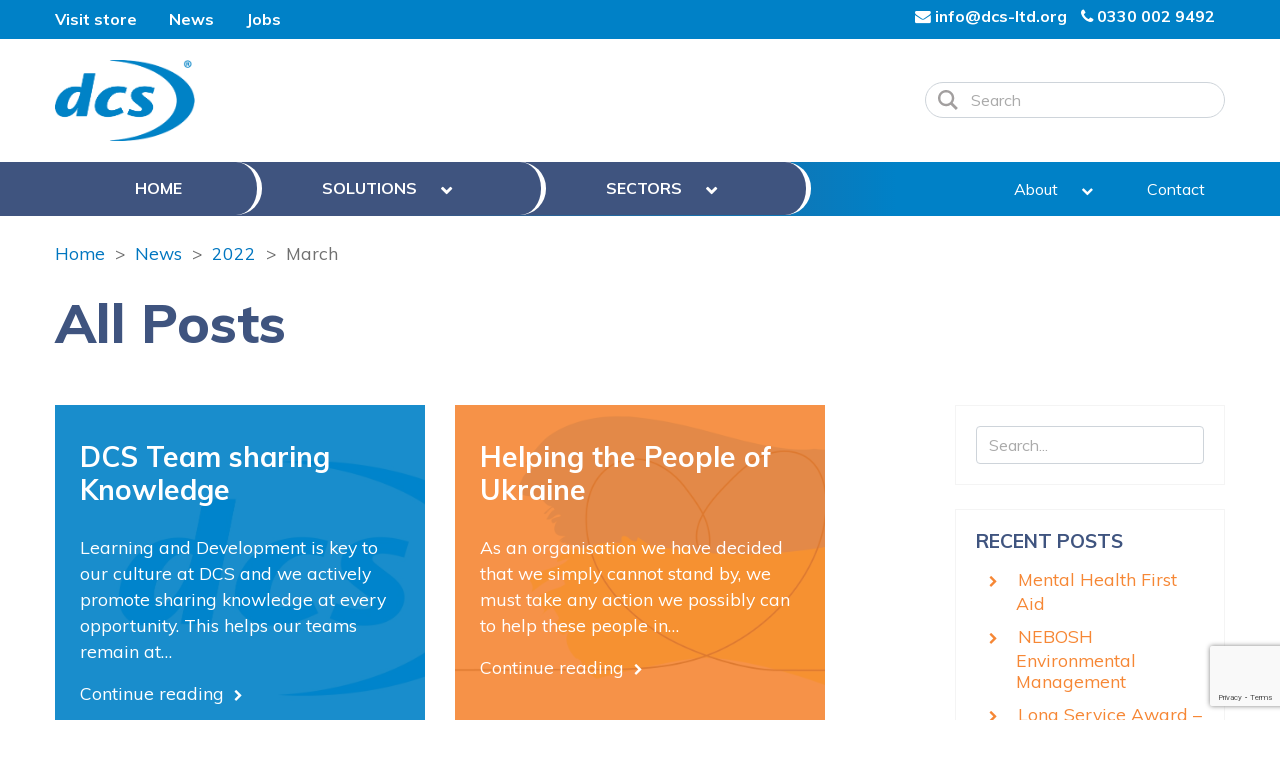

--- FILE ---
content_type: text/html; charset=UTF-8
request_url: https://www.dcs-ltd.org/2022/03/
body_size: 40872
content:
<!DOCTYPE html>
<html lang='en'>
<head>
<meta charset='utf-8'>
<meta name='viewport' content='width=device-width, initial-scale=1, shrink-to-fit=no'>
<meta property='og:title' content='DCS Facilities Management'>
<meta name='twitter:title' content='DCS Facilities Management'>
<meta property='og:url' content='https://www.dcs-ltd.org/'>
<meta name='twitter:url' content='https://www.dcs-ltd.org/'>
<meta property='og:image' content='https://www.dcs-ltd.org/wp-content/themes/dcs-ltd/images/meta-image.png'>
<meta name='twitter:image' content='https://www.dcs-ltd.org/wp-content/themes/dcs-ltd/images/meta-icon.png'>
<meta name='application-name' content='DCS Facilities Management'>
<meta property='og:site_name' content='DCS Facilities Management'>
<meta property='og:type' content='website'>
<meta name='twitter:card' content='summary'>
<meta name='robots' content='all'>
<link rel='icon' type='image/png' href='https://www.dcs-ltd.org/wp-content/themes/dcs-ltd/images/favicon.ico'>
<link rel='apple-touch-icon-precomposed' href='https://www.dcs-ltd.org/wp-content/themes/dcs-ltd/images/meta-image.png'>
<meta name='robots' content='noindex, follow' />
	<style>img:is([sizes="auto" i], [sizes^="auto," i]) { contain-intrinsic-size: 3000px 1500px }</style>
	
	<!-- This site is optimized with the Yoast SEO plugin v25.4 - https://yoast.com/wordpress/plugins/seo/ -->
	<title>March 2022 - DCS Facilities Management</title>
	<meta property="og:locale" content="en_US" />
	<meta property="og:type" content="website" />
	<meta property="og:title" content="March 2022 - DCS Facilities Management" />
	<meta property="og:url" content="https://www.dcs-ltd.org/2022/03/" />
	<meta property="og:site_name" content="DCS Facilities Management" />
	<meta name="twitter:card" content="summary_large_image" />
	<script type="application/ld+json" class="yoast-schema-graph">{"@context":"https://schema.org","@graph":[{"@type":"CollectionPage","@id":"https://www.dcs-ltd.org/2022/03/","url":"https://www.dcs-ltd.org/2022/03/","name":"March 2022 - DCS Facilities Management","isPartOf":{"@id":"https://www.dcs-ltd.org/#website"},"primaryImageOfPage":{"@id":"https://www.dcs-ltd.org/2022/03/#primaryimage"},"image":{"@id":"https://www.dcs-ltd.org/2022/03/#primaryimage"},"thumbnailUrl":"https://www.dcs-ltd.org/wp-content/uploads/2022/08/DCS-Logo-with-trademark-01.jpg","breadcrumb":{"@id":"https://www.dcs-ltd.org/2022/03/#breadcrumb"},"inLanguage":"en-US"},{"@type":"ImageObject","inLanguage":"en-US","@id":"https://www.dcs-ltd.org/2022/03/#primaryimage","url":"https://www.dcs-ltd.org/wp-content/uploads/2022/08/DCS-Logo-with-trademark-01.jpg","contentUrl":"https://www.dcs-ltd.org/wp-content/uploads/2022/08/DCS-Logo-with-trademark-01.jpg","width":1280,"height":818},{"@type":"BreadcrumbList","@id":"https://www.dcs-ltd.org/2022/03/#breadcrumb","itemListElement":[{"@type":"ListItem","position":1,"name":"Home","item":"https://www.dcs-ltd.org/"},{"@type":"ListItem","position":2,"name":"Archives for March 2022"}]},{"@type":"WebSite","@id":"https://www.dcs-ltd.org/#website","url":"https://www.dcs-ltd.org/","name":"DCS Facilities Management","description":"Professional facilities management solutions.","potentialAction":[{"@type":"SearchAction","target":{"@type":"EntryPoint","urlTemplate":"https://www.dcs-ltd.org/?s={search_term_string}"},"query-input":{"@type":"PropertyValueSpecification","valueRequired":true,"valueName":"search_term_string"}}],"inLanguage":"en-US"}]}</script>
	<!-- / Yoast SEO plugin. -->


<link rel="alternate" type="application/rss+xml" title="DCS Facilities Management &raquo; Feed" href="https://www.dcs-ltd.org/feed/" />
<link rel="alternate" type="application/rss+xml" title="DCS Facilities Management &raquo; Comments Feed" href="https://www.dcs-ltd.org/comments/feed/" />
<script type="text/javascript">
/* <![CDATA[ */
window._wpemojiSettings = {"baseUrl":"https:\/\/s.w.org\/images\/core\/emoji\/16.0.1\/72x72\/","ext":".png","svgUrl":"https:\/\/s.w.org\/images\/core\/emoji\/16.0.1\/svg\/","svgExt":".svg","source":{"concatemoji":"https:\/\/www.dcs-ltd.org\/wp-includes\/js\/wp-emoji-release.min.js?ver=6.8.2"}};
/*! This file is auto-generated */
!function(s,n){var o,i,e;function c(e){try{var t={supportTests:e,timestamp:(new Date).valueOf()};sessionStorage.setItem(o,JSON.stringify(t))}catch(e){}}function p(e,t,n){e.clearRect(0,0,e.canvas.width,e.canvas.height),e.fillText(t,0,0);var t=new Uint32Array(e.getImageData(0,0,e.canvas.width,e.canvas.height).data),a=(e.clearRect(0,0,e.canvas.width,e.canvas.height),e.fillText(n,0,0),new Uint32Array(e.getImageData(0,0,e.canvas.width,e.canvas.height).data));return t.every(function(e,t){return e===a[t]})}function u(e,t){e.clearRect(0,0,e.canvas.width,e.canvas.height),e.fillText(t,0,0);for(var n=e.getImageData(16,16,1,1),a=0;a<n.data.length;a++)if(0!==n.data[a])return!1;return!0}function f(e,t,n,a){switch(t){case"flag":return n(e,"\ud83c\udff3\ufe0f\u200d\u26a7\ufe0f","\ud83c\udff3\ufe0f\u200b\u26a7\ufe0f")?!1:!n(e,"\ud83c\udde8\ud83c\uddf6","\ud83c\udde8\u200b\ud83c\uddf6")&&!n(e,"\ud83c\udff4\udb40\udc67\udb40\udc62\udb40\udc65\udb40\udc6e\udb40\udc67\udb40\udc7f","\ud83c\udff4\u200b\udb40\udc67\u200b\udb40\udc62\u200b\udb40\udc65\u200b\udb40\udc6e\u200b\udb40\udc67\u200b\udb40\udc7f");case"emoji":return!a(e,"\ud83e\udedf")}return!1}function g(e,t,n,a){var r="undefined"!=typeof WorkerGlobalScope&&self instanceof WorkerGlobalScope?new OffscreenCanvas(300,150):s.createElement("canvas"),o=r.getContext("2d",{willReadFrequently:!0}),i=(o.textBaseline="top",o.font="600 32px Arial",{});return e.forEach(function(e){i[e]=t(o,e,n,a)}),i}function t(e){var t=s.createElement("script");t.src=e,t.defer=!0,s.head.appendChild(t)}"undefined"!=typeof Promise&&(o="wpEmojiSettingsSupports",i=["flag","emoji"],n.supports={everything:!0,everythingExceptFlag:!0},e=new Promise(function(e){s.addEventListener("DOMContentLoaded",e,{once:!0})}),new Promise(function(t){var n=function(){try{var e=JSON.parse(sessionStorage.getItem(o));if("object"==typeof e&&"number"==typeof e.timestamp&&(new Date).valueOf()<e.timestamp+604800&&"object"==typeof e.supportTests)return e.supportTests}catch(e){}return null}();if(!n){if("undefined"!=typeof Worker&&"undefined"!=typeof OffscreenCanvas&&"undefined"!=typeof URL&&URL.createObjectURL&&"undefined"!=typeof Blob)try{var e="postMessage("+g.toString()+"("+[JSON.stringify(i),f.toString(),p.toString(),u.toString()].join(",")+"));",a=new Blob([e],{type:"text/javascript"}),r=new Worker(URL.createObjectURL(a),{name:"wpTestEmojiSupports"});return void(r.onmessage=function(e){c(n=e.data),r.terminate(),t(n)})}catch(e){}c(n=g(i,f,p,u))}t(n)}).then(function(e){for(var t in e)n.supports[t]=e[t],n.supports.everything=n.supports.everything&&n.supports[t],"flag"!==t&&(n.supports.everythingExceptFlag=n.supports.everythingExceptFlag&&n.supports[t]);n.supports.everythingExceptFlag=n.supports.everythingExceptFlag&&!n.supports.flag,n.DOMReady=!1,n.readyCallback=function(){n.DOMReady=!0}}).then(function(){return e}).then(function(){var e;n.supports.everything||(n.readyCallback(),(e=n.source||{}).concatemoji?t(e.concatemoji):e.wpemoji&&e.twemoji&&(t(e.twemoji),t(e.wpemoji)))}))}((window,document),window._wpemojiSettings);
/* ]]> */
</script>
<style id='wp-emoji-styles-inline-css' type='text/css'>

	img.wp-smiley, img.emoji {
		display: inline !important;
		border: none !important;
		box-shadow: none !important;
		height: 1em !important;
		width: 1em !important;
		margin: 0 0.07em !important;
		vertical-align: -0.1em !important;
		background: none !important;
		padding: 0 !important;
	}
</style>
<link rel='stylesheet' id='wp-block-library-css' href='https://www.dcs-ltd.org/wp-includes/css/dist/block-library/style.min.css?ver=6.8.2' type='text/css' media='all' />
<style id='classic-theme-styles-inline-css' type='text/css'>
/*! This file is auto-generated */
.wp-block-button__link{color:#fff;background-color:#32373c;border-radius:9999px;box-shadow:none;text-decoration:none;padding:calc(.667em + 2px) calc(1.333em + 2px);font-size:1.125em}.wp-block-file__button{background:#32373c;color:#fff;text-decoration:none}
</style>
<style id='global-styles-inline-css' type='text/css'>
:root{--wp--preset--aspect-ratio--square: 1;--wp--preset--aspect-ratio--4-3: 4/3;--wp--preset--aspect-ratio--3-4: 3/4;--wp--preset--aspect-ratio--3-2: 3/2;--wp--preset--aspect-ratio--2-3: 2/3;--wp--preset--aspect-ratio--16-9: 16/9;--wp--preset--aspect-ratio--9-16: 9/16;--wp--preset--color--black: #000000;--wp--preset--color--cyan-bluish-gray: #abb8c3;--wp--preset--color--white: #ffffff;--wp--preset--color--pale-pink: #f78da7;--wp--preset--color--vivid-red: #cf2e2e;--wp--preset--color--luminous-vivid-orange: #ff6900;--wp--preset--color--luminous-vivid-amber: #fcb900;--wp--preset--color--light-green-cyan: #7bdcb5;--wp--preset--color--vivid-green-cyan: #00d084;--wp--preset--color--pale-cyan-blue: #8ed1fc;--wp--preset--color--vivid-cyan-blue: #0693e3;--wp--preset--color--vivid-purple: #9b51e0;--wp--preset--gradient--vivid-cyan-blue-to-vivid-purple: linear-gradient(135deg,rgba(6,147,227,1) 0%,rgb(155,81,224) 100%);--wp--preset--gradient--light-green-cyan-to-vivid-green-cyan: linear-gradient(135deg,rgb(122,220,180) 0%,rgb(0,208,130) 100%);--wp--preset--gradient--luminous-vivid-amber-to-luminous-vivid-orange: linear-gradient(135deg,rgba(252,185,0,1) 0%,rgba(255,105,0,1) 100%);--wp--preset--gradient--luminous-vivid-orange-to-vivid-red: linear-gradient(135deg,rgba(255,105,0,1) 0%,rgb(207,46,46) 100%);--wp--preset--gradient--very-light-gray-to-cyan-bluish-gray: linear-gradient(135deg,rgb(238,238,238) 0%,rgb(169,184,195) 100%);--wp--preset--gradient--cool-to-warm-spectrum: linear-gradient(135deg,rgb(74,234,220) 0%,rgb(151,120,209) 20%,rgb(207,42,186) 40%,rgb(238,44,130) 60%,rgb(251,105,98) 80%,rgb(254,248,76) 100%);--wp--preset--gradient--blush-light-purple: linear-gradient(135deg,rgb(255,206,236) 0%,rgb(152,150,240) 100%);--wp--preset--gradient--blush-bordeaux: linear-gradient(135deg,rgb(254,205,165) 0%,rgb(254,45,45) 50%,rgb(107,0,62) 100%);--wp--preset--gradient--luminous-dusk: linear-gradient(135deg,rgb(255,203,112) 0%,rgb(199,81,192) 50%,rgb(65,88,208) 100%);--wp--preset--gradient--pale-ocean: linear-gradient(135deg,rgb(255,245,203) 0%,rgb(182,227,212) 50%,rgb(51,167,181) 100%);--wp--preset--gradient--electric-grass: linear-gradient(135deg,rgb(202,248,128) 0%,rgb(113,206,126) 100%);--wp--preset--gradient--midnight: linear-gradient(135deg,rgb(2,3,129) 0%,rgb(40,116,252) 100%);--wp--preset--font-size--small: 13px;--wp--preset--font-size--medium: 20px;--wp--preset--font-size--large: 36px;--wp--preset--font-size--x-large: 42px;--wp--preset--spacing--20: 0.44rem;--wp--preset--spacing--30: 0.67rem;--wp--preset--spacing--40: 1rem;--wp--preset--spacing--50: 1.5rem;--wp--preset--spacing--60: 2.25rem;--wp--preset--spacing--70: 3.38rem;--wp--preset--spacing--80: 5.06rem;--wp--preset--shadow--natural: 6px 6px 9px rgba(0, 0, 0, 0.2);--wp--preset--shadow--deep: 12px 12px 50px rgba(0, 0, 0, 0.4);--wp--preset--shadow--sharp: 6px 6px 0px rgba(0, 0, 0, 0.2);--wp--preset--shadow--outlined: 6px 6px 0px -3px rgba(255, 255, 255, 1), 6px 6px rgba(0, 0, 0, 1);--wp--preset--shadow--crisp: 6px 6px 0px rgba(0, 0, 0, 1);}:where(.is-layout-flex){gap: 0.5em;}:where(.is-layout-grid){gap: 0.5em;}body .is-layout-flex{display: flex;}.is-layout-flex{flex-wrap: wrap;align-items: center;}.is-layout-flex > :is(*, div){margin: 0;}body .is-layout-grid{display: grid;}.is-layout-grid > :is(*, div){margin: 0;}:where(.wp-block-columns.is-layout-flex){gap: 2em;}:where(.wp-block-columns.is-layout-grid){gap: 2em;}:where(.wp-block-post-template.is-layout-flex){gap: 1.25em;}:where(.wp-block-post-template.is-layout-grid){gap: 1.25em;}.has-black-color{color: var(--wp--preset--color--black) !important;}.has-cyan-bluish-gray-color{color: var(--wp--preset--color--cyan-bluish-gray) !important;}.has-white-color{color: var(--wp--preset--color--white) !important;}.has-pale-pink-color{color: var(--wp--preset--color--pale-pink) !important;}.has-vivid-red-color{color: var(--wp--preset--color--vivid-red) !important;}.has-luminous-vivid-orange-color{color: var(--wp--preset--color--luminous-vivid-orange) !important;}.has-luminous-vivid-amber-color{color: var(--wp--preset--color--luminous-vivid-amber) !important;}.has-light-green-cyan-color{color: var(--wp--preset--color--light-green-cyan) !important;}.has-vivid-green-cyan-color{color: var(--wp--preset--color--vivid-green-cyan) !important;}.has-pale-cyan-blue-color{color: var(--wp--preset--color--pale-cyan-blue) !important;}.has-vivid-cyan-blue-color{color: var(--wp--preset--color--vivid-cyan-blue) !important;}.has-vivid-purple-color{color: var(--wp--preset--color--vivid-purple) !important;}.has-black-background-color{background-color: var(--wp--preset--color--black) !important;}.has-cyan-bluish-gray-background-color{background-color: var(--wp--preset--color--cyan-bluish-gray) !important;}.has-white-background-color{background-color: var(--wp--preset--color--white) !important;}.has-pale-pink-background-color{background-color: var(--wp--preset--color--pale-pink) !important;}.has-vivid-red-background-color{background-color: var(--wp--preset--color--vivid-red) !important;}.has-luminous-vivid-orange-background-color{background-color: var(--wp--preset--color--luminous-vivid-orange) !important;}.has-luminous-vivid-amber-background-color{background-color: var(--wp--preset--color--luminous-vivid-amber) !important;}.has-light-green-cyan-background-color{background-color: var(--wp--preset--color--light-green-cyan) !important;}.has-vivid-green-cyan-background-color{background-color: var(--wp--preset--color--vivid-green-cyan) !important;}.has-pale-cyan-blue-background-color{background-color: var(--wp--preset--color--pale-cyan-blue) !important;}.has-vivid-cyan-blue-background-color{background-color: var(--wp--preset--color--vivid-cyan-blue) !important;}.has-vivid-purple-background-color{background-color: var(--wp--preset--color--vivid-purple) !important;}.has-black-border-color{border-color: var(--wp--preset--color--black) !important;}.has-cyan-bluish-gray-border-color{border-color: var(--wp--preset--color--cyan-bluish-gray) !important;}.has-white-border-color{border-color: var(--wp--preset--color--white) !important;}.has-pale-pink-border-color{border-color: var(--wp--preset--color--pale-pink) !important;}.has-vivid-red-border-color{border-color: var(--wp--preset--color--vivid-red) !important;}.has-luminous-vivid-orange-border-color{border-color: var(--wp--preset--color--luminous-vivid-orange) !important;}.has-luminous-vivid-amber-border-color{border-color: var(--wp--preset--color--luminous-vivid-amber) !important;}.has-light-green-cyan-border-color{border-color: var(--wp--preset--color--light-green-cyan) !important;}.has-vivid-green-cyan-border-color{border-color: var(--wp--preset--color--vivid-green-cyan) !important;}.has-pale-cyan-blue-border-color{border-color: var(--wp--preset--color--pale-cyan-blue) !important;}.has-vivid-cyan-blue-border-color{border-color: var(--wp--preset--color--vivid-cyan-blue) !important;}.has-vivid-purple-border-color{border-color: var(--wp--preset--color--vivid-purple) !important;}.has-vivid-cyan-blue-to-vivid-purple-gradient-background{background: var(--wp--preset--gradient--vivid-cyan-blue-to-vivid-purple) !important;}.has-light-green-cyan-to-vivid-green-cyan-gradient-background{background: var(--wp--preset--gradient--light-green-cyan-to-vivid-green-cyan) !important;}.has-luminous-vivid-amber-to-luminous-vivid-orange-gradient-background{background: var(--wp--preset--gradient--luminous-vivid-amber-to-luminous-vivid-orange) !important;}.has-luminous-vivid-orange-to-vivid-red-gradient-background{background: var(--wp--preset--gradient--luminous-vivid-orange-to-vivid-red) !important;}.has-very-light-gray-to-cyan-bluish-gray-gradient-background{background: var(--wp--preset--gradient--very-light-gray-to-cyan-bluish-gray) !important;}.has-cool-to-warm-spectrum-gradient-background{background: var(--wp--preset--gradient--cool-to-warm-spectrum) !important;}.has-blush-light-purple-gradient-background{background: var(--wp--preset--gradient--blush-light-purple) !important;}.has-blush-bordeaux-gradient-background{background: var(--wp--preset--gradient--blush-bordeaux) !important;}.has-luminous-dusk-gradient-background{background: var(--wp--preset--gradient--luminous-dusk) !important;}.has-pale-ocean-gradient-background{background: var(--wp--preset--gradient--pale-ocean) !important;}.has-electric-grass-gradient-background{background: var(--wp--preset--gradient--electric-grass) !important;}.has-midnight-gradient-background{background: var(--wp--preset--gradient--midnight) !important;}.has-small-font-size{font-size: var(--wp--preset--font-size--small) !important;}.has-medium-font-size{font-size: var(--wp--preset--font-size--medium) !important;}.has-large-font-size{font-size: var(--wp--preset--font-size--large) !important;}.has-x-large-font-size{font-size: var(--wp--preset--font-size--x-large) !important;}
:where(.wp-block-post-template.is-layout-flex){gap: 1.25em;}:where(.wp-block-post-template.is-layout-grid){gap: 1.25em;}
:where(.wp-block-columns.is-layout-flex){gap: 2em;}:where(.wp-block-columns.is-layout-grid){gap: 2em;}
:root :where(.wp-block-pullquote){font-size: 1.5em;line-height: 1.6;}
</style>
<link rel='stylesheet' id='contact-form-7-css' href='https://www.dcs-ltd.org/wp-content/plugins/contact-form-7/includes/css/styles.css?ver=6.1' type='text/css' media='all' />
<link rel='stylesheet' id='font-awesome-css' href='https://www.dcs-ltd.org/wp-content/plugins/ultimate-carousel-for-visual-composer//css/css/font-awesome.min.css?ver=6.8.2' type='text/css' media='all' />
<link rel='stylesheet' id='bootstrap-css-css' href='https://www.dcs-ltd.org/wp-content/themes/dcs-ltd/css/bootstrap.min.css?ver=6.8.2' type='text/css' media='all' />
<link rel='stylesheet' id='dcs-css-css' href='https://www.dcs-ltd.org/wp-content/themes/dcs-ltd/css/style.css?ver=6.8.2' type='text/css' media='all' />
<script type="text/javascript" src="https://www.dcs-ltd.org/wp-includes/js/jquery/jquery.min.js?ver=3.7.1" id="jquery-core-js"></script>
<script type="text/javascript" src="https://www.dcs-ltd.org/wp-includes/js/jquery/jquery-migrate.min.js?ver=3.4.1" id="jquery-migrate-js"></script>
<script></script><link rel="https://api.w.org/" href="https://www.dcs-ltd.org/wp-json/" /><link rel="EditURI" type="application/rsd+xml" title="RSD" href="https://www.dcs-ltd.org/xmlrpc.php?rsd" />
<meta name="generator" content="WordPress 6.8.2" />
<!-- Global site tag (gtag.js) - Google Analytics -->
<script async src="https://www.googletagmanager.com/gtag/js?id=UA-35903085-4"></script>
<script>
  window.dataLayer = window.dataLayer || [];
  function gtag(){dataLayer.push(arguments);}
  gtag('js', new Date());

  gtag('config', 'UA-35903085-4');
</script><meta name="generator" content="Powered by WPBakery Page Builder - drag and drop page builder for WordPress."/>
<noscript><style> .wpb_animate_when_almost_visible { opacity: 1; }</style></noscript></head>
<body class="archive date wp-theme-dcs-ltd wpb-js-composer js-comp-ver-8.5 vc_responsive">

<header>
    <div class="container-fluid top-bar">
    <div class='container'>
        <div class='row'>
            <div class='col-sm-6 d-none d-lg-block'>
                <ul id="menu-top-navigation" class="nav top-nav"><li id="menu-item-652" class="menu-item menu-item-type-custom menu-item-object-custom menu-item-652 nav-item"><a target="_blank" href="https://dcs-store.org/" class="nav-link">Visit store</a></li>
<li id="menu-item-654" class="menu-item menu-item-type-custom menu-item-object-custom menu-item-654 nav-item"><a href="/category/news/" class="nav-link">News</a></li>
<li id="menu-item-653" class="menu-item menu-item-type-custom menu-item-object-custom menu-item-653 nav-item"><a href="/category/jobs/" class="nav-link">Jobs</a></li>
</ul>            </div>
            <div class='col-md-12 col-lg-6 text-center text-lg-right top-nav-contact-details align-middle'>
                <a href='mailto:info@dcs-ltd.org' class='header-info'>
                <i class="fa fa-envelope"></i>
                    info@dcs-ltd.org
                </a>
                <a href='tel:443300029492' class='header-info'>
                <i class="fa fa-phone"></i>
                    0330 002 9492
                </a>
            </div>
        </div>
    </div>
            </div>
</header>

<div class='navbar navbar-expand-lg py-3'>
    <div class='container'>
        <a class='navbar-brand' href='https://www.dcs-ltd.org/'>
            <img src='https://www.dcs-ltd.org/wp-content/themes/dcs-ltd/images/logo.png' alt='DCS Facilities Management' class='logo'>
        </a>
        <button class='navbar-toggler d-block d-lg-none ml-auto' type='button' data-toggle='collapse' data-target='#nav-mobile-search'>
            <span class='navbar-search-icon'></span>
        </button>
        <button class='navbar-toggler' type='button' data-toggle='collapse' data-target='#navbar'>
            <span class='navbar-toggler-icon'></span>
        </button>
        <div class='collapse nav-mobile-search' id='nav-mobile-search'>
            <div class='nav-mobile-search-inner'>
                <form method='get' action='https://www.dcs-ltd.org/'>
                    <input type='text' name='s' placeholder='Search' class='form-control rounded-pill nav-search' value=''>
                    <input type='hidden' name='q' value='go'>
                </form>
            </div>
        </div>
        <div class='flex-column'>
            <div class='d-none d-lg-block ml-auto'>
                <div class='float-right'>
                    <form method='get' action='https://www.dcs-ltd.org/'>
                        <input type='text' name='s' placeholder='Search' class='form-control rounded-pill nav-search' value=''>
                        <input type='hidden' name='q' value='go'>
                    </form>
                </div>
            </div>
        </div>
    </div>
</div>

<div class='navbar navbar-expand-lg bg-primary align-middle'>
    <div class='container-fluid dcs-multi-blue-nav align-middle'>
        <div class='container'>
            <div class='collapse navbar-collapse' id='navbar'>
                <div class='navbar-collapse-inner'>
                    <ul id="menu-main-navigation" class="navbar-nav"><li id="menu-item-825" class="menu-item menu-item-type-post_type menu-item-object-page menu-item-home menu-item-825 nav-item"><a href="https://www.dcs-ltd.org/" class="nav-link">Home</a></li>
<li id="menu-item-809" class="menu-item menu-item-type-post_type menu-item-object-page menu-item-has-children menu-item-809 nav-item dropdown"><a href="https://www.dcs-ltd.org/solutions/" class="nav-link">Solutions <span class="tgl"></span></a>
<div class="dropdown-menu">
<a href="https://www.dcs-ltd.org/solutions/build/" class=" dropdown-item">Build</a><a href="https://www.dcs-ltd.org/solutions/clean/" class=" dropdown-item">Clean</a><a href="https://www.dcs-ltd.org/solutions/maintain/" class=" dropdown-item">Maintain</a></div>
</li>
<li id="menu-item-813" class="menu-item menu-item-type-post_type menu-item-object-page menu-item-has-children menu-item-813 nav-item dropdown"><a href="https://www.dcs-ltd.org/sectors/" class="nav-link">Sectors <span class="tgl"></span></a>
<div class="dropdown-menu">
<a href="https://www.dcs-ltd.org/sectors/commercial/" class=" dropdown-item">Commerical</a><a href="https://www.dcs-ltd.org/sectors/health/" class=" dropdown-item">Health</a><a href="https://www.dcs-ltd.org/sectors/public/" class=" dropdown-item">Public</a><a href="https://www.dcs-ltd.org/sectors/retail/" class=" dropdown-item">Retail</a></div>
</li>
</ul>                    <div class='dropdown-divider d-block d-lg-none'></div>
                    <ul id="menu-top-navigation-1" class="navbar-nav ml-auto d-block d-lg-none"><li class="menu-item menu-item-type-custom menu-item-object-custom menu-item-652 nav-item"><a target="_blank" href="https://dcs-store.org/" class="nav-link">Visit store</a></li>
<li class="menu-item menu-item-type-custom menu-item-object-custom menu-item-654 nav-item"><a href="/category/news/" class="nav-link">News</a></li>
<li class="menu-item menu-item-type-custom menu-item-object-custom menu-item-653 nav-item"><a href="/category/jobs/" class="nav-link">Jobs</a></li>
</ul>                    <div class='dropdown-divider d-block d-lg-none'></div>
                    <ul id="menu-main-side-navigation" class="navbar-nav ml-auto d-block d-lg-none"><li id="menu-item-845" class="menu-item menu-item-type-post_type menu-item-object-page menu-item-has-children menu-item-845 nav-item dropdown"><a href="https://www.dcs-ltd.org/about/" class="nav-link">About <span class="tgl"></span></a>
<div class="dropdown-menu">
<a href="https://www.dcs-ltd.org/about/dcs-values/" class=" dropdown-item">DCS Values</a><a href="https://www.dcs-ltd.org/about/team/" class=" dropdown-item">Team</a><a href="https://www.dcs-ltd.org/about/business-excellence/" class=" dropdown-item">Business Excellence</a><a href="https://www.dcs-ltd.org/about/accreditations/" class=" dropdown-item">Accreditations</a></div>
</li>
<li id="menu-item-819" class="menu-item menu-item-type-post_type menu-item-object-page menu-item-819 nav-item"><a href="https://www.dcs-ltd.org/contact/" class="nav-link">Contact</a></li>
</ul>                </div>
                <div class='navbar-collapse-inner ml-auto d-none d-lg-block'>
                    <ul id="menu-main-side-navigation-1" class="navbar-nav"><li class="menu-item menu-item-type-post_type menu-item-object-page menu-item-has-children menu-item-845 nav-item dropdown"><a href="https://www.dcs-ltd.org/about/" class="nav-link">About <span class="tgl"></span></a>
<div class="dropdown-menu">
<a href="https://www.dcs-ltd.org/about/dcs-values/" class=" dropdown-item">DCS Values</a><a href="https://www.dcs-ltd.org/about/team/" class=" dropdown-item">Team</a><a href="https://www.dcs-ltd.org/about/business-excellence/" class=" dropdown-item">Business Excellence</a><a href="https://www.dcs-ltd.org/about/accreditations/" class=" dropdown-item">Accreditations</a></div>
</li>
<li class="menu-item menu-item-type-post_type menu-item-object-page menu-item-819 nav-item"><a href="https://www.dcs-ltd.org/contact/" class="nav-link">Contact</a></li>
</ul>                </div>
            </div>
        </div>
        
        

        <div class='d-block d-md-none'>
            <ul id="menu-main-navigation-1" class="navbar-nav"><li class="menu-item menu-item-type-post_type menu-item-object-page menu-item-home menu-item-825 nav-item"><a href="https://www.dcs-ltd.org/" class="nav-link">Home</a></li>
<li class="menu-item menu-item-type-post_type menu-item-object-page menu-item-809 nav-item dropdown"><a href="https://www.dcs-ltd.org/solutions/" class="nav-link">Solutions <span class="tgl"></span></a></li>
<li class="menu-item menu-item-type-post_type menu-item-object-page menu-item-813 nav-item dropdown"><a href="https://www.dcs-ltd.org/sectors/" class="nav-link">Sectors <span class="tgl"></span></a></li>
</ul>        </div>
        
        
        
        
    </div>
</div>    <div class='container pt-4 breadcrumbs'>
        <!-- Breadcrumb NavXT 7.4.1 -->
<span property="itemListElement" typeof="ListItem"><a property="item" typeof="WebPage" title="Go to DCS Facilities Management." href="https://www.dcs-ltd.org" class="home"><span property="name">Home</span></a><meta property="position" content="1"></span>&nbsp; &gt; &nbsp;<span property="itemListElement" typeof="ListItem"><a property="item" typeof="WebPage" title="Go to News." href="https://www.dcs-ltd.org/news/" class="post-root post post-post"><span property="name">News</span></a><meta property="position" content="2"></span>&nbsp; &gt; &nbsp;<span property="itemListElement" typeof="ListItem"><a property="item" typeof="WebPage" title="Go to the 2022 archives." href="https://www.dcs-ltd.org/2022/" class="archive date-year"><span property="name">2022</span></a><meta property="position" content="3"></span>&nbsp; &gt; &nbsp;<span class="archive date-month current-item">March</span>    </div>
    

<div class='container py-4' id="dcs-blog-category">
            <div class='row'>
            <div class='col-12 col-md-12'>
                <div class="dcs-index-page-title">
                <h1>All Posts</h1>
    </div>
            </div>
        </div>
            <div class='row'>
        <div class='col-8 col-md-8'>
                            <div class='row row-eq-height'>
                                            <div class='mb-5 col-12 col-md-6 news-with-bg'>
                            <div class='news-with-bg-inner' style='background-image:url(https://www.dcs-ltd.org/wp-content/uploads/2022/08/DCS-Logo-with-trademark-01.jpg);'>
                                <div class='news-with-bg-overlay'>
                                    <h3><a href='https://www.dcs-ltd.org/dcs-team-sharing-knowledge/'>DCS Team sharing Knowledge</a></h3>
                                    <p>Learning and Development is key to our culture at DCS and we actively promote sharing knowledge at every opportunity. This helps our teams remain at&hellip;</p>
                                    <a href='https://www.dcs-ltd.org/dcs-team-sharing-knowledge/' class='news-read-more'>Continue reading</a>
                                </div>
                            </div>
                        </div>
                                                <div class='mb-5 col-12 col-md-6 news-with-bg'>
                            <div class='news-with-bg-inner' style='background-image:url(https://www.dcs-ltd.org/wp-content/uploads/2022/03/shutterstock_2130375722-e1647346403207.png);'>
                                <div class='news-with-bg-overlay'>
                                    <h3><a href='https://www.dcs-ltd.org/helping-the-people-of-ukraine/'>Helping the People of Ukraine</a></h3>
                                    <p>As an organisation we have decided that we simply cannot stand by, we must take any action we possibly can to help these people in&hellip;</p>
                                    <a href='https://www.dcs-ltd.org/helping-the-people-of-ukraine/' class='news-read-more'>Continue reading</a>
                                </div>
                            </div>
                        </div>
                                        </div>
                        </div>
        <div class='col-4 col-md-3 col-sm-12 col-xs-12 offset-md-1 blog-sidebar'>
            <div class="mb-4">    <form role='search' method='get' id='searchform' class='searchform mb-5' action='https://www.dcs-ltd.org/' >
        <div>
            <label class='screen-reader-text' for='s'>Search for</label>
            <input type='text' name='s' id='s' class='form-control' value='' placeholder='Search...' />
        </div>
    </form>
    </div>
		<div class="mb-4">
		<h5 class="mb-3">Recent Posts</h5>
		<ul>
											<li>
					<a href="https://www.dcs-ltd.org/mental-health-first-aid/">Mental Health First Aid</a>
									</li>
											<li>
					<a href="https://www.dcs-ltd.org/neboshenvironentalmanagement/">NEBOSH Environmental Management</a>
									</li>
											<li>
					<a href="https://www.dcs-ltd.org/long-service-award-eva-juhasz/">Long Service Award &#8211; Eva Juhasz</a>
									</li>
											<li>
					<a href="https://www.dcs-ltd.org/toy-appea-supporting-a-local-charity/">Toy Appeal &#8211; Supporting a Local Charity</a>
									</li>
											<li>
					<a href="https://www.dcs-ltd.org/christmas-jumper-coffee/">Christmas Jumper Coffee</a>
									</li>
					</ul>

		</div><div class="mb-4"><h5 class="mb-3">Archives</h5>
			<ul>
					<li><a href='https://www.dcs-ltd.org/2023/02/'>February 2023</a></li>
	<li><a href='https://www.dcs-ltd.org/2022/12/'>December 2022</a></li>
	<li><a href='https://www.dcs-ltd.org/2022/10/'>October 2022</a></li>
	<li><a href='https://www.dcs-ltd.org/2022/09/'>September 2022</a></li>
	<li><a href='https://www.dcs-ltd.org/2022/08/'>August 2022</a></li>
	<li><a href='https://www.dcs-ltd.org/2022/03/' aria-current="page">March 2022</a></li>
	<li><a href='https://www.dcs-ltd.org/2022/02/'>February 2022</a></li>
	<li><a href='https://www.dcs-ltd.org/2021/06/'>June 2021</a></li>
	<li><a href='https://www.dcs-ltd.org/2020/11/'>November 2020</a></li>
	<li><a href='https://www.dcs-ltd.org/2020/04/'>April 2020</a></li>
	<li><a href='https://www.dcs-ltd.org/2020/03/'>March 2020</a></li>
	<li><a href='https://www.dcs-ltd.org/2019/08/'>August 2019</a></li>
	<li><a href='https://www.dcs-ltd.org/2019/07/'>July 2019</a></li>
	<li><a href='https://www.dcs-ltd.org/2019/04/'>April 2019</a></li>
			</ul>

			</div><div class="mb-4"><div id="calendar_wrap" class="calendar_wrap"><table id="wp-calendar" class="wp-calendar-table">
	<caption>March 2022</caption>
	<thead>
	<tr>
		<th scope="col" aria-label="Monday">M</th>
		<th scope="col" aria-label="Tuesday">T</th>
		<th scope="col" aria-label="Wednesday">W</th>
		<th scope="col" aria-label="Thursday">T</th>
		<th scope="col" aria-label="Friday">F</th>
		<th scope="col" aria-label="Saturday">S</th>
		<th scope="col" aria-label="Sunday">S</th>
	</tr>
	</thead>
	<tbody>
	<tr>
		<td colspan="1" class="pad">&nbsp;</td><td>1</td><td>2</td><td>3</td><td>4</td><td>5</td><td>6</td>
	</tr>
	<tr>
		<td>7</td><td>8</td><td>9</td><td>10</td><td>11</td><td>12</td><td>13</td>
	</tr>
	<tr>
		<td>14</td><td><a href="https://www.dcs-ltd.org/2022/03/15/" aria-label="Posts published on March 15, 2022">15</a></td><td>16</td><td><a href="https://www.dcs-ltd.org/2022/03/17/" aria-label="Posts published on March 17, 2022">17</a></td><td>18</td><td>19</td><td>20</td>
	</tr>
	<tr>
		<td>21</td><td>22</td><td>23</td><td>24</td><td>25</td><td>26</td><td>27</td>
	</tr>
	<tr>
		<td>28</td><td>29</td><td>30</td><td>31</td>
		<td class="pad" colspan="3">&nbsp;</td>
	</tr>
	</tbody>
	</table><nav aria-label="Previous and next months" class="wp-calendar-nav">
		<span class="wp-calendar-nav-prev"><a href="https://www.dcs-ltd.org/2022/02/">&laquo; Feb</a></span>
		<span class="pad">&nbsp;</span>
		<span class="wp-calendar-nav-next"><a href="https://www.dcs-ltd.org/2022/08/">Aug &raquo;</a></span>
	</nav></div></div>        </div>
    </div>
</div>

<footer>
    <div class='container'>
        <div class='row footer-first-row'>
            <div class='col-12 col-md-8 align-top'>
                <ul id="menu-footer-navigation" class="nav footer-nav"><li id="menu-item-935" class="menu-item menu-item-type-post_type menu-item-object-page menu-item-935 nav-item"><a href="https://www.dcs-ltd.org/faqs/" class="nav-link">FAQs</a></li>
<li id="menu-item-965" class="menu-item menu-item-type-post_type menu-item-object-page menu-item-965 nav-item"><a href="https://www.dcs-ltd.org/terms-and-conditions/" class="nav-link">Terms &#038; Conditions</a></li>
<li id="menu-item-21402" class="menu-item menu-item-type-post_type menu-item-object-page menu-item-21402 nav-item"><a href="https://www.dcs-ltd.org/website-and-cookies-privacy-notice/" class="nav-link">Website and Cookies Privacy Notice</a></li>
</ul>            </div>
            <div class='col-12 col-md-4 text-right'>


            <a href='https://www.linkedin.com/company/5151323/?trk=tyah&trkInfo=clickedVertical:company,clickedEntityId:5151323,idx:1-1-1,tarId:1438806910624,tas:diverse%20commerc' class='social-icon social-linkedin align-top'>
                <i class="fa fa-linkedin"></i>
                </a>

            <a href='https://www.facebook.com/diversecommercialsolutionsltd/' class='social-icon social-facebook align-top'>
                <i class="fa fa-facebook-f"></i>
                </a>

            <a href='https://twitter.com/LtdDCS' class='social-icon social-twitter align-top'>
                <i class="fa fa-twitter"></i>
                </a>

            </div>
        </div>
        <div class='row footer-second-row'>
            <div class='col-12 col-md-4'>
                &copy; Copyright 2019-2026 DCS Ltd
            </div>
            <div class='col-12 col-md-8 text-md-right mt-2 mt-md-0'>
                Registered Office: Units 11-12 Wern Industrial Estate, Rogerstone, Newport, South Wales, NP10 9FQ
            </div>
        </div>
    </div>
</footer>

<script type="speculationrules">
{"prefetch":[{"source":"document","where":{"and":[{"href_matches":"\/*"},{"not":{"href_matches":["\/wp-*.php","\/wp-admin\/*","\/wp-content\/uploads\/*","\/wp-content\/*","\/wp-content\/plugins\/*","\/wp-content\/themes\/dcs-ltd\/*","\/*\\?(.+)"]}},{"not":{"selector_matches":"a[rel~=\"nofollow\"]"}},{"not":{"selector_matches":".no-prefetch, .no-prefetch a"}}]},"eagerness":"conservative"}]}
</script>
<script type="text/javascript" src="https://www.dcs-ltd.org/wp-includes/js/dist/hooks.min.js?ver=4d63a3d491d11ffd8ac6" id="wp-hooks-js"></script>
<script type="text/javascript" src="https://www.dcs-ltd.org/wp-includes/js/dist/i18n.min.js?ver=5e580eb46a90c2b997e6" id="wp-i18n-js"></script>
<script type="text/javascript" id="wp-i18n-js-after">
/* <![CDATA[ */
wp.i18n.setLocaleData( { 'text direction\u0004ltr': [ 'ltr' ] } );
wp.i18n.setLocaleData( { 'text direction\u0004ltr': [ 'ltr' ] } );
/* ]]> */
</script>
<script type="text/javascript" src="https://www.dcs-ltd.org/wp-content/plugins/contact-form-7/includes/swv/js/index.js?ver=6.1" id="swv-js"></script>
<script type="text/javascript" id="contact-form-7-js-before">
/* <![CDATA[ */
var wpcf7 = {
    "api": {
        "root": "https:\/\/www.dcs-ltd.org\/wp-json\/",
        "namespace": "contact-form-7\/v1"
    }
};
/* ]]> */
</script>
<script type="text/javascript" src="https://www.dcs-ltd.org/wp-content/plugins/contact-form-7/includes/js/index.js?ver=6.1" id="contact-form-7-js"></script>
<script type="text/javascript" id="jquery-js-after">
/* <![CDATA[ */
jQuery(document).ready(function($) {
    $(document).on('click', '.select-image', function(e) {
        e.preventDefault();
        
        const wrapper = $(this).closest('.dcs-image-selector-wrapper');
        const input = wrapper.find('input[type="hidden"]');
        const preview = wrapper.find('.image-preview');
        
        const mediaUploader = wp.media({
            title: 'Choose an Image',
            button: { text: 'Use this image' },
            multiple: false
        });

        mediaUploader.on('select', function() {
            const attachment = mediaUploader.state().get('selection').first().toJSON();
            input.val(attachment.id).trigger('change');
            preview.html('<img src="' + attachment.sizes.thumbnail.url + '" width="' + attachment.sizes.thumbnail.width + '" height="' + attachment.sizes.thumbnail.height + '" />');
        });

        mediaUploader.open();
    });
});
/* ]]> */
</script>
<script type="text/javascript" src="https://www.dcs-ltd.org/wp-content/themes/dcs-ltd/js/bootstrap.bundle.min.js" id="bootstrap-js-js"></script>
<script type="text/javascript" src="https://www.dcs-ltd.org/wp-content/themes/dcs-ltd/js/app.js" id="dcs-js-js"></script>
<script type="text/javascript" src="https://www.dcs-ltd.org/wp-content/plugins/page-links-to/dist/new-tab.js?ver=3.3.7" id="page-links-to-js"></script>
<script type="text/javascript" src="https://www.google.com/recaptcha/api.js?render=6LfX_PAaAAAAAALeAeaLOHNcWIgFHwneK8_4OyPg&amp;ver=3.0" id="google-recaptcha-js"></script>
<script type="text/javascript" src="https://www.dcs-ltd.org/wp-includes/js/dist/vendor/wp-polyfill.min.js?ver=3.15.0" id="wp-polyfill-js"></script>
<script type="text/javascript" id="wpcf7-recaptcha-js-before">
/* <![CDATA[ */
var wpcf7_recaptcha = {
    "sitekey": "6LfX_PAaAAAAAALeAeaLOHNcWIgFHwneK8_4OyPg",
    "actions": {
        "homepage": "homepage",
        "contactform": "contactform"
    }
};
/* ]]> */
</script>
<script type="text/javascript" src="https://www.dcs-ltd.org/wp-content/plugins/contact-form-7/modules/recaptcha/index.js?ver=6.1" id="wpcf7-recaptcha-js"></script>
<script></script>
</body>
</html>

--- FILE ---
content_type: text/html; charset=utf-8
request_url: https://www.google.com/recaptcha/api2/anchor?ar=1&k=6LfX_PAaAAAAAALeAeaLOHNcWIgFHwneK8_4OyPg&co=aHR0cHM6Ly93d3cuZGNzLWx0ZC5vcmc6NDQz&hl=en&v=PoyoqOPhxBO7pBk68S4YbpHZ&size=invisible&anchor-ms=20000&execute-ms=30000&cb=aa6b488dd046
body_size: 48717
content:
<!DOCTYPE HTML><html dir="ltr" lang="en"><head><meta http-equiv="Content-Type" content="text/html; charset=UTF-8">
<meta http-equiv="X-UA-Compatible" content="IE=edge">
<title>reCAPTCHA</title>
<style type="text/css">
/* cyrillic-ext */
@font-face {
  font-family: 'Roboto';
  font-style: normal;
  font-weight: 400;
  font-stretch: 100%;
  src: url(//fonts.gstatic.com/s/roboto/v48/KFO7CnqEu92Fr1ME7kSn66aGLdTylUAMa3GUBHMdazTgWw.woff2) format('woff2');
  unicode-range: U+0460-052F, U+1C80-1C8A, U+20B4, U+2DE0-2DFF, U+A640-A69F, U+FE2E-FE2F;
}
/* cyrillic */
@font-face {
  font-family: 'Roboto';
  font-style: normal;
  font-weight: 400;
  font-stretch: 100%;
  src: url(//fonts.gstatic.com/s/roboto/v48/KFO7CnqEu92Fr1ME7kSn66aGLdTylUAMa3iUBHMdazTgWw.woff2) format('woff2');
  unicode-range: U+0301, U+0400-045F, U+0490-0491, U+04B0-04B1, U+2116;
}
/* greek-ext */
@font-face {
  font-family: 'Roboto';
  font-style: normal;
  font-weight: 400;
  font-stretch: 100%;
  src: url(//fonts.gstatic.com/s/roboto/v48/KFO7CnqEu92Fr1ME7kSn66aGLdTylUAMa3CUBHMdazTgWw.woff2) format('woff2');
  unicode-range: U+1F00-1FFF;
}
/* greek */
@font-face {
  font-family: 'Roboto';
  font-style: normal;
  font-weight: 400;
  font-stretch: 100%;
  src: url(//fonts.gstatic.com/s/roboto/v48/KFO7CnqEu92Fr1ME7kSn66aGLdTylUAMa3-UBHMdazTgWw.woff2) format('woff2');
  unicode-range: U+0370-0377, U+037A-037F, U+0384-038A, U+038C, U+038E-03A1, U+03A3-03FF;
}
/* math */
@font-face {
  font-family: 'Roboto';
  font-style: normal;
  font-weight: 400;
  font-stretch: 100%;
  src: url(//fonts.gstatic.com/s/roboto/v48/KFO7CnqEu92Fr1ME7kSn66aGLdTylUAMawCUBHMdazTgWw.woff2) format('woff2');
  unicode-range: U+0302-0303, U+0305, U+0307-0308, U+0310, U+0312, U+0315, U+031A, U+0326-0327, U+032C, U+032F-0330, U+0332-0333, U+0338, U+033A, U+0346, U+034D, U+0391-03A1, U+03A3-03A9, U+03B1-03C9, U+03D1, U+03D5-03D6, U+03F0-03F1, U+03F4-03F5, U+2016-2017, U+2034-2038, U+203C, U+2040, U+2043, U+2047, U+2050, U+2057, U+205F, U+2070-2071, U+2074-208E, U+2090-209C, U+20D0-20DC, U+20E1, U+20E5-20EF, U+2100-2112, U+2114-2115, U+2117-2121, U+2123-214F, U+2190, U+2192, U+2194-21AE, U+21B0-21E5, U+21F1-21F2, U+21F4-2211, U+2213-2214, U+2216-22FF, U+2308-230B, U+2310, U+2319, U+231C-2321, U+2336-237A, U+237C, U+2395, U+239B-23B7, U+23D0, U+23DC-23E1, U+2474-2475, U+25AF, U+25B3, U+25B7, U+25BD, U+25C1, U+25CA, U+25CC, U+25FB, U+266D-266F, U+27C0-27FF, U+2900-2AFF, U+2B0E-2B11, U+2B30-2B4C, U+2BFE, U+3030, U+FF5B, U+FF5D, U+1D400-1D7FF, U+1EE00-1EEFF;
}
/* symbols */
@font-face {
  font-family: 'Roboto';
  font-style: normal;
  font-weight: 400;
  font-stretch: 100%;
  src: url(//fonts.gstatic.com/s/roboto/v48/KFO7CnqEu92Fr1ME7kSn66aGLdTylUAMaxKUBHMdazTgWw.woff2) format('woff2');
  unicode-range: U+0001-000C, U+000E-001F, U+007F-009F, U+20DD-20E0, U+20E2-20E4, U+2150-218F, U+2190, U+2192, U+2194-2199, U+21AF, U+21E6-21F0, U+21F3, U+2218-2219, U+2299, U+22C4-22C6, U+2300-243F, U+2440-244A, U+2460-24FF, U+25A0-27BF, U+2800-28FF, U+2921-2922, U+2981, U+29BF, U+29EB, U+2B00-2BFF, U+4DC0-4DFF, U+FFF9-FFFB, U+10140-1018E, U+10190-1019C, U+101A0, U+101D0-101FD, U+102E0-102FB, U+10E60-10E7E, U+1D2C0-1D2D3, U+1D2E0-1D37F, U+1F000-1F0FF, U+1F100-1F1AD, U+1F1E6-1F1FF, U+1F30D-1F30F, U+1F315, U+1F31C, U+1F31E, U+1F320-1F32C, U+1F336, U+1F378, U+1F37D, U+1F382, U+1F393-1F39F, U+1F3A7-1F3A8, U+1F3AC-1F3AF, U+1F3C2, U+1F3C4-1F3C6, U+1F3CA-1F3CE, U+1F3D4-1F3E0, U+1F3ED, U+1F3F1-1F3F3, U+1F3F5-1F3F7, U+1F408, U+1F415, U+1F41F, U+1F426, U+1F43F, U+1F441-1F442, U+1F444, U+1F446-1F449, U+1F44C-1F44E, U+1F453, U+1F46A, U+1F47D, U+1F4A3, U+1F4B0, U+1F4B3, U+1F4B9, U+1F4BB, U+1F4BF, U+1F4C8-1F4CB, U+1F4D6, U+1F4DA, U+1F4DF, U+1F4E3-1F4E6, U+1F4EA-1F4ED, U+1F4F7, U+1F4F9-1F4FB, U+1F4FD-1F4FE, U+1F503, U+1F507-1F50B, U+1F50D, U+1F512-1F513, U+1F53E-1F54A, U+1F54F-1F5FA, U+1F610, U+1F650-1F67F, U+1F687, U+1F68D, U+1F691, U+1F694, U+1F698, U+1F6AD, U+1F6B2, U+1F6B9-1F6BA, U+1F6BC, U+1F6C6-1F6CF, U+1F6D3-1F6D7, U+1F6E0-1F6EA, U+1F6F0-1F6F3, U+1F6F7-1F6FC, U+1F700-1F7FF, U+1F800-1F80B, U+1F810-1F847, U+1F850-1F859, U+1F860-1F887, U+1F890-1F8AD, U+1F8B0-1F8BB, U+1F8C0-1F8C1, U+1F900-1F90B, U+1F93B, U+1F946, U+1F984, U+1F996, U+1F9E9, U+1FA00-1FA6F, U+1FA70-1FA7C, U+1FA80-1FA89, U+1FA8F-1FAC6, U+1FACE-1FADC, U+1FADF-1FAE9, U+1FAF0-1FAF8, U+1FB00-1FBFF;
}
/* vietnamese */
@font-face {
  font-family: 'Roboto';
  font-style: normal;
  font-weight: 400;
  font-stretch: 100%;
  src: url(//fonts.gstatic.com/s/roboto/v48/KFO7CnqEu92Fr1ME7kSn66aGLdTylUAMa3OUBHMdazTgWw.woff2) format('woff2');
  unicode-range: U+0102-0103, U+0110-0111, U+0128-0129, U+0168-0169, U+01A0-01A1, U+01AF-01B0, U+0300-0301, U+0303-0304, U+0308-0309, U+0323, U+0329, U+1EA0-1EF9, U+20AB;
}
/* latin-ext */
@font-face {
  font-family: 'Roboto';
  font-style: normal;
  font-weight: 400;
  font-stretch: 100%;
  src: url(//fonts.gstatic.com/s/roboto/v48/KFO7CnqEu92Fr1ME7kSn66aGLdTylUAMa3KUBHMdazTgWw.woff2) format('woff2');
  unicode-range: U+0100-02BA, U+02BD-02C5, U+02C7-02CC, U+02CE-02D7, U+02DD-02FF, U+0304, U+0308, U+0329, U+1D00-1DBF, U+1E00-1E9F, U+1EF2-1EFF, U+2020, U+20A0-20AB, U+20AD-20C0, U+2113, U+2C60-2C7F, U+A720-A7FF;
}
/* latin */
@font-face {
  font-family: 'Roboto';
  font-style: normal;
  font-weight: 400;
  font-stretch: 100%;
  src: url(//fonts.gstatic.com/s/roboto/v48/KFO7CnqEu92Fr1ME7kSn66aGLdTylUAMa3yUBHMdazQ.woff2) format('woff2');
  unicode-range: U+0000-00FF, U+0131, U+0152-0153, U+02BB-02BC, U+02C6, U+02DA, U+02DC, U+0304, U+0308, U+0329, U+2000-206F, U+20AC, U+2122, U+2191, U+2193, U+2212, U+2215, U+FEFF, U+FFFD;
}
/* cyrillic-ext */
@font-face {
  font-family: 'Roboto';
  font-style: normal;
  font-weight: 500;
  font-stretch: 100%;
  src: url(//fonts.gstatic.com/s/roboto/v48/KFO7CnqEu92Fr1ME7kSn66aGLdTylUAMa3GUBHMdazTgWw.woff2) format('woff2');
  unicode-range: U+0460-052F, U+1C80-1C8A, U+20B4, U+2DE0-2DFF, U+A640-A69F, U+FE2E-FE2F;
}
/* cyrillic */
@font-face {
  font-family: 'Roboto';
  font-style: normal;
  font-weight: 500;
  font-stretch: 100%;
  src: url(//fonts.gstatic.com/s/roboto/v48/KFO7CnqEu92Fr1ME7kSn66aGLdTylUAMa3iUBHMdazTgWw.woff2) format('woff2');
  unicode-range: U+0301, U+0400-045F, U+0490-0491, U+04B0-04B1, U+2116;
}
/* greek-ext */
@font-face {
  font-family: 'Roboto';
  font-style: normal;
  font-weight: 500;
  font-stretch: 100%;
  src: url(//fonts.gstatic.com/s/roboto/v48/KFO7CnqEu92Fr1ME7kSn66aGLdTylUAMa3CUBHMdazTgWw.woff2) format('woff2');
  unicode-range: U+1F00-1FFF;
}
/* greek */
@font-face {
  font-family: 'Roboto';
  font-style: normal;
  font-weight: 500;
  font-stretch: 100%;
  src: url(//fonts.gstatic.com/s/roboto/v48/KFO7CnqEu92Fr1ME7kSn66aGLdTylUAMa3-UBHMdazTgWw.woff2) format('woff2');
  unicode-range: U+0370-0377, U+037A-037F, U+0384-038A, U+038C, U+038E-03A1, U+03A3-03FF;
}
/* math */
@font-face {
  font-family: 'Roboto';
  font-style: normal;
  font-weight: 500;
  font-stretch: 100%;
  src: url(//fonts.gstatic.com/s/roboto/v48/KFO7CnqEu92Fr1ME7kSn66aGLdTylUAMawCUBHMdazTgWw.woff2) format('woff2');
  unicode-range: U+0302-0303, U+0305, U+0307-0308, U+0310, U+0312, U+0315, U+031A, U+0326-0327, U+032C, U+032F-0330, U+0332-0333, U+0338, U+033A, U+0346, U+034D, U+0391-03A1, U+03A3-03A9, U+03B1-03C9, U+03D1, U+03D5-03D6, U+03F0-03F1, U+03F4-03F5, U+2016-2017, U+2034-2038, U+203C, U+2040, U+2043, U+2047, U+2050, U+2057, U+205F, U+2070-2071, U+2074-208E, U+2090-209C, U+20D0-20DC, U+20E1, U+20E5-20EF, U+2100-2112, U+2114-2115, U+2117-2121, U+2123-214F, U+2190, U+2192, U+2194-21AE, U+21B0-21E5, U+21F1-21F2, U+21F4-2211, U+2213-2214, U+2216-22FF, U+2308-230B, U+2310, U+2319, U+231C-2321, U+2336-237A, U+237C, U+2395, U+239B-23B7, U+23D0, U+23DC-23E1, U+2474-2475, U+25AF, U+25B3, U+25B7, U+25BD, U+25C1, U+25CA, U+25CC, U+25FB, U+266D-266F, U+27C0-27FF, U+2900-2AFF, U+2B0E-2B11, U+2B30-2B4C, U+2BFE, U+3030, U+FF5B, U+FF5D, U+1D400-1D7FF, U+1EE00-1EEFF;
}
/* symbols */
@font-face {
  font-family: 'Roboto';
  font-style: normal;
  font-weight: 500;
  font-stretch: 100%;
  src: url(//fonts.gstatic.com/s/roboto/v48/KFO7CnqEu92Fr1ME7kSn66aGLdTylUAMaxKUBHMdazTgWw.woff2) format('woff2');
  unicode-range: U+0001-000C, U+000E-001F, U+007F-009F, U+20DD-20E0, U+20E2-20E4, U+2150-218F, U+2190, U+2192, U+2194-2199, U+21AF, U+21E6-21F0, U+21F3, U+2218-2219, U+2299, U+22C4-22C6, U+2300-243F, U+2440-244A, U+2460-24FF, U+25A0-27BF, U+2800-28FF, U+2921-2922, U+2981, U+29BF, U+29EB, U+2B00-2BFF, U+4DC0-4DFF, U+FFF9-FFFB, U+10140-1018E, U+10190-1019C, U+101A0, U+101D0-101FD, U+102E0-102FB, U+10E60-10E7E, U+1D2C0-1D2D3, U+1D2E0-1D37F, U+1F000-1F0FF, U+1F100-1F1AD, U+1F1E6-1F1FF, U+1F30D-1F30F, U+1F315, U+1F31C, U+1F31E, U+1F320-1F32C, U+1F336, U+1F378, U+1F37D, U+1F382, U+1F393-1F39F, U+1F3A7-1F3A8, U+1F3AC-1F3AF, U+1F3C2, U+1F3C4-1F3C6, U+1F3CA-1F3CE, U+1F3D4-1F3E0, U+1F3ED, U+1F3F1-1F3F3, U+1F3F5-1F3F7, U+1F408, U+1F415, U+1F41F, U+1F426, U+1F43F, U+1F441-1F442, U+1F444, U+1F446-1F449, U+1F44C-1F44E, U+1F453, U+1F46A, U+1F47D, U+1F4A3, U+1F4B0, U+1F4B3, U+1F4B9, U+1F4BB, U+1F4BF, U+1F4C8-1F4CB, U+1F4D6, U+1F4DA, U+1F4DF, U+1F4E3-1F4E6, U+1F4EA-1F4ED, U+1F4F7, U+1F4F9-1F4FB, U+1F4FD-1F4FE, U+1F503, U+1F507-1F50B, U+1F50D, U+1F512-1F513, U+1F53E-1F54A, U+1F54F-1F5FA, U+1F610, U+1F650-1F67F, U+1F687, U+1F68D, U+1F691, U+1F694, U+1F698, U+1F6AD, U+1F6B2, U+1F6B9-1F6BA, U+1F6BC, U+1F6C6-1F6CF, U+1F6D3-1F6D7, U+1F6E0-1F6EA, U+1F6F0-1F6F3, U+1F6F7-1F6FC, U+1F700-1F7FF, U+1F800-1F80B, U+1F810-1F847, U+1F850-1F859, U+1F860-1F887, U+1F890-1F8AD, U+1F8B0-1F8BB, U+1F8C0-1F8C1, U+1F900-1F90B, U+1F93B, U+1F946, U+1F984, U+1F996, U+1F9E9, U+1FA00-1FA6F, U+1FA70-1FA7C, U+1FA80-1FA89, U+1FA8F-1FAC6, U+1FACE-1FADC, U+1FADF-1FAE9, U+1FAF0-1FAF8, U+1FB00-1FBFF;
}
/* vietnamese */
@font-face {
  font-family: 'Roboto';
  font-style: normal;
  font-weight: 500;
  font-stretch: 100%;
  src: url(//fonts.gstatic.com/s/roboto/v48/KFO7CnqEu92Fr1ME7kSn66aGLdTylUAMa3OUBHMdazTgWw.woff2) format('woff2');
  unicode-range: U+0102-0103, U+0110-0111, U+0128-0129, U+0168-0169, U+01A0-01A1, U+01AF-01B0, U+0300-0301, U+0303-0304, U+0308-0309, U+0323, U+0329, U+1EA0-1EF9, U+20AB;
}
/* latin-ext */
@font-face {
  font-family: 'Roboto';
  font-style: normal;
  font-weight: 500;
  font-stretch: 100%;
  src: url(//fonts.gstatic.com/s/roboto/v48/KFO7CnqEu92Fr1ME7kSn66aGLdTylUAMa3KUBHMdazTgWw.woff2) format('woff2');
  unicode-range: U+0100-02BA, U+02BD-02C5, U+02C7-02CC, U+02CE-02D7, U+02DD-02FF, U+0304, U+0308, U+0329, U+1D00-1DBF, U+1E00-1E9F, U+1EF2-1EFF, U+2020, U+20A0-20AB, U+20AD-20C0, U+2113, U+2C60-2C7F, U+A720-A7FF;
}
/* latin */
@font-face {
  font-family: 'Roboto';
  font-style: normal;
  font-weight: 500;
  font-stretch: 100%;
  src: url(//fonts.gstatic.com/s/roboto/v48/KFO7CnqEu92Fr1ME7kSn66aGLdTylUAMa3yUBHMdazQ.woff2) format('woff2');
  unicode-range: U+0000-00FF, U+0131, U+0152-0153, U+02BB-02BC, U+02C6, U+02DA, U+02DC, U+0304, U+0308, U+0329, U+2000-206F, U+20AC, U+2122, U+2191, U+2193, U+2212, U+2215, U+FEFF, U+FFFD;
}
/* cyrillic-ext */
@font-face {
  font-family: 'Roboto';
  font-style: normal;
  font-weight: 900;
  font-stretch: 100%;
  src: url(//fonts.gstatic.com/s/roboto/v48/KFO7CnqEu92Fr1ME7kSn66aGLdTylUAMa3GUBHMdazTgWw.woff2) format('woff2');
  unicode-range: U+0460-052F, U+1C80-1C8A, U+20B4, U+2DE0-2DFF, U+A640-A69F, U+FE2E-FE2F;
}
/* cyrillic */
@font-face {
  font-family: 'Roboto';
  font-style: normal;
  font-weight: 900;
  font-stretch: 100%;
  src: url(//fonts.gstatic.com/s/roboto/v48/KFO7CnqEu92Fr1ME7kSn66aGLdTylUAMa3iUBHMdazTgWw.woff2) format('woff2');
  unicode-range: U+0301, U+0400-045F, U+0490-0491, U+04B0-04B1, U+2116;
}
/* greek-ext */
@font-face {
  font-family: 'Roboto';
  font-style: normal;
  font-weight: 900;
  font-stretch: 100%;
  src: url(//fonts.gstatic.com/s/roboto/v48/KFO7CnqEu92Fr1ME7kSn66aGLdTylUAMa3CUBHMdazTgWw.woff2) format('woff2');
  unicode-range: U+1F00-1FFF;
}
/* greek */
@font-face {
  font-family: 'Roboto';
  font-style: normal;
  font-weight: 900;
  font-stretch: 100%;
  src: url(//fonts.gstatic.com/s/roboto/v48/KFO7CnqEu92Fr1ME7kSn66aGLdTylUAMa3-UBHMdazTgWw.woff2) format('woff2');
  unicode-range: U+0370-0377, U+037A-037F, U+0384-038A, U+038C, U+038E-03A1, U+03A3-03FF;
}
/* math */
@font-face {
  font-family: 'Roboto';
  font-style: normal;
  font-weight: 900;
  font-stretch: 100%;
  src: url(//fonts.gstatic.com/s/roboto/v48/KFO7CnqEu92Fr1ME7kSn66aGLdTylUAMawCUBHMdazTgWw.woff2) format('woff2');
  unicode-range: U+0302-0303, U+0305, U+0307-0308, U+0310, U+0312, U+0315, U+031A, U+0326-0327, U+032C, U+032F-0330, U+0332-0333, U+0338, U+033A, U+0346, U+034D, U+0391-03A1, U+03A3-03A9, U+03B1-03C9, U+03D1, U+03D5-03D6, U+03F0-03F1, U+03F4-03F5, U+2016-2017, U+2034-2038, U+203C, U+2040, U+2043, U+2047, U+2050, U+2057, U+205F, U+2070-2071, U+2074-208E, U+2090-209C, U+20D0-20DC, U+20E1, U+20E5-20EF, U+2100-2112, U+2114-2115, U+2117-2121, U+2123-214F, U+2190, U+2192, U+2194-21AE, U+21B0-21E5, U+21F1-21F2, U+21F4-2211, U+2213-2214, U+2216-22FF, U+2308-230B, U+2310, U+2319, U+231C-2321, U+2336-237A, U+237C, U+2395, U+239B-23B7, U+23D0, U+23DC-23E1, U+2474-2475, U+25AF, U+25B3, U+25B7, U+25BD, U+25C1, U+25CA, U+25CC, U+25FB, U+266D-266F, U+27C0-27FF, U+2900-2AFF, U+2B0E-2B11, U+2B30-2B4C, U+2BFE, U+3030, U+FF5B, U+FF5D, U+1D400-1D7FF, U+1EE00-1EEFF;
}
/* symbols */
@font-face {
  font-family: 'Roboto';
  font-style: normal;
  font-weight: 900;
  font-stretch: 100%;
  src: url(//fonts.gstatic.com/s/roboto/v48/KFO7CnqEu92Fr1ME7kSn66aGLdTylUAMaxKUBHMdazTgWw.woff2) format('woff2');
  unicode-range: U+0001-000C, U+000E-001F, U+007F-009F, U+20DD-20E0, U+20E2-20E4, U+2150-218F, U+2190, U+2192, U+2194-2199, U+21AF, U+21E6-21F0, U+21F3, U+2218-2219, U+2299, U+22C4-22C6, U+2300-243F, U+2440-244A, U+2460-24FF, U+25A0-27BF, U+2800-28FF, U+2921-2922, U+2981, U+29BF, U+29EB, U+2B00-2BFF, U+4DC0-4DFF, U+FFF9-FFFB, U+10140-1018E, U+10190-1019C, U+101A0, U+101D0-101FD, U+102E0-102FB, U+10E60-10E7E, U+1D2C0-1D2D3, U+1D2E0-1D37F, U+1F000-1F0FF, U+1F100-1F1AD, U+1F1E6-1F1FF, U+1F30D-1F30F, U+1F315, U+1F31C, U+1F31E, U+1F320-1F32C, U+1F336, U+1F378, U+1F37D, U+1F382, U+1F393-1F39F, U+1F3A7-1F3A8, U+1F3AC-1F3AF, U+1F3C2, U+1F3C4-1F3C6, U+1F3CA-1F3CE, U+1F3D4-1F3E0, U+1F3ED, U+1F3F1-1F3F3, U+1F3F5-1F3F7, U+1F408, U+1F415, U+1F41F, U+1F426, U+1F43F, U+1F441-1F442, U+1F444, U+1F446-1F449, U+1F44C-1F44E, U+1F453, U+1F46A, U+1F47D, U+1F4A3, U+1F4B0, U+1F4B3, U+1F4B9, U+1F4BB, U+1F4BF, U+1F4C8-1F4CB, U+1F4D6, U+1F4DA, U+1F4DF, U+1F4E3-1F4E6, U+1F4EA-1F4ED, U+1F4F7, U+1F4F9-1F4FB, U+1F4FD-1F4FE, U+1F503, U+1F507-1F50B, U+1F50D, U+1F512-1F513, U+1F53E-1F54A, U+1F54F-1F5FA, U+1F610, U+1F650-1F67F, U+1F687, U+1F68D, U+1F691, U+1F694, U+1F698, U+1F6AD, U+1F6B2, U+1F6B9-1F6BA, U+1F6BC, U+1F6C6-1F6CF, U+1F6D3-1F6D7, U+1F6E0-1F6EA, U+1F6F0-1F6F3, U+1F6F7-1F6FC, U+1F700-1F7FF, U+1F800-1F80B, U+1F810-1F847, U+1F850-1F859, U+1F860-1F887, U+1F890-1F8AD, U+1F8B0-1F8BB, U+1F8C0-1F8C1, U+1F900-1F90B, U+1F93B, U+1F946, U+1F984, U+1F996, U+1F9E9, U+1FA00-1FA6F, U+1FA70-1FA7C, U+1FA80-1FA89, U+1FA8F-1FAC6, U+1FACE-1FADC, U+1FADF-1FAE9, U+1FAF0-1FAF8, U+1FB00-1FBFF;
}
/* vietnamese */
@font-face {
  font-family: 'Roboto';
  font-style: normal;
  font-weight: 900;
  font-stretch: 100%;
  src: url(//fonts.gstatic.com/s/roboto/v48/KFO7CnqEu92Fr1ME7kSn66aGLdTylUAMa3OUBHMdazTgWw.woff2) format('woff2');
  unicode-range: U+0102-0103, U+0110-0111, U+0128-0129, U+0168-0169, U+01A0-01A1, U+01AF-01B0, U+0300-0301, U+0303-0304, U+0308-0309, U+0323, U+0329, U+1EA0-1EF9, U+20AB;
}
/* latin-ext */
@font-face {
  font-family: 'Roboto';
  font-style: normal;
  font-weight: 900;
  font-stretch: 100%;
  src: url(//fonts.gstatic.com/s/roboto/v48/KFO7CnqEu92Fr1ME7kSn66aGLdTylUAMa3KUBHMdazTgWw.woff2) format('woff2');
  unicode-range: U+0100-02BA, U+02BD-02C5, U+02C7-02CC, U+02CE-02D7, U+02DD-02FF, U+0304, U+0308, U+0329, U+1D00-1DBF, U+1E00-1E9F, U+1EF2-1EFF, U+2020, U+20A0-20AB, U+20AD-20C0, U+2113, U+2C60-2C7F, U+A720-A7FF;
}
/* latin */
@font-face {
  font-family: 'Roboto';
  font-style: normal;
  font-weight: 900;
  font-stretch: 100%;
  src: url(//fonts.gstatic.com/s/roboto/v48/KFO7CnqEu92Fr1ME7kSn66aGLdTylUAMa3yUBHMdazQ.woff2) format('woff2');
  unicode-range: U+0000-00FF, U+0131, U+0152-0153, U+02BB-02BC, U+02C6, U+02DA, U+02DC, U+0304, U+0308, U+0329, U+2000-206F, U+20AC, U+2122, U+2191, U+2193, U+2212, U+2215, U+FEFF, U+FFFD;
}

</style>
<link rel="stylesheet" type="text/css" href="https://www.gstatic.com/recaptcha/releases/PoyoqOPhxBO7pBk68S4YbpHZ/styles__ltr.css">
<script nonce="rQ46dwsvgnBBA5XtqVN7dA" type="text/javascript">window['__recaptcha_api'] = 'https://www.google.com/recaptcha/api2/';</script>
<script type="text/javascript" src="https://www.gstatic.com/recaptcha/releases/PoyoqOPhxBO7pBk68S4YbpHZ/recaptcha__en.js" nonce="rQ46dwsvgnBBA5XtqVN7dA">
      
    </script></head>
<body><div id="rc-anchor-alert" class="rc-anchor-alert"></div>
<input type="hidden" id="recaptcha-token" value="[base64]">
<script type="text/javascript" nonce="rQ46dwsvgnBBA5XtqVN7dA">
      recaptcha.anchor.Main.init("[\x22ainput\x22,[\x22bgdata\x22,\x22\x22,\[base64]/[base64]/[base64]/bmV3IHJbeF0oY1swXSk6RT09Mj9uZXcgclt4XShjWzBdLGNbMV0pOkU9PTM/bmV3IHJbeF0oY1swXSxjWzFdLGNbMl0pOkU9PTQ/[base64]/[base64]/[base64]/[base64]/[base64]/[base64]/[base64]/[base64]\x22,\[base64]\x22,\x22w4c9wpYqw6Rnw7IIwqjDosOFw7vCvcOqFsKrw7dfw5fCtiw6b8OzI8Klw6LDpMKGwpfDgsKFWcKjw67CrwxMwqNvwrNDZh/DinbDhBVTeC0Gw6ZfJ8O3OcKGw6lGNsKfL8ObVT4Nw77CoMK/w4fDgHPDmA/[base64]/DmCfDlGkpw6bDkcK6w4/[base64]/w6XCtirChy4VTTcKKnzCgcKjS8K1woBFEcOHacKwUzxza8OkICEFwoJsw6A0fcK5WcOUwrjCq0rChxMKFsKCwq3DhBcSZMKoLsOcancGw6HDhcOVN3vDp8KJw7AQQDnDtMKIw6VFdMKycgXDp15rwoJSwrfDksOWfcOLwrLCqsKHwq/ConxKw6TCjsK4LgzDmcODw6J8N8KTKDUALMKYTsOpw4zDlmoxNsOtbsOow43CqgvCnsOcTMOdPA3CscKkPsKVw6olQigSa8KDN8OWw7jCp8KjwrtHaMKlfMOUw7hFw53Dh8KCEEfDnw02wrZ/F3xMw4rDiC7CosOff1JLwpseGl7DlcOuwqzCjcO1wrTCl8KHwr7DrSYdwrzCk33Ct8KowpcWYw/DgMOKwqLCtcK7wrJNwonDtRwLUHjDiBrCjk4uVm7DvCo9wo3CuwI6HcO7D09bZsKPwrzDosOew6LDjWsvT8KeC8KoM8OSw6cxIcKvKsKnwqrDr37Ct8OcwqlywofCpTM3FnTCrMORwpl0JXc/w5RPw7M7QsKbw7DCgWofw6wGPgPDnsK+w7xAw53DgsKXcMKLWyZ4BDtwasO+wp/Ch8KIUQBsw581w47DoMOLw4Ezw7jDjwk+w4HCuyvCnUXCisKYwrkEwrfCh8Ofwr85w6/Dj8OJw5TDs8OqQ8OVE3rDvWw7wp/[base64]/KGxxImFxBsKzw5wnGjHCrVB3w63DpWlYw5MfwoHCs8KlfMKkw4DCv8KdNEHCssORL8KowpdPwoTDucKMPknDi3ksw53Dh3QpWsK4VHFbw77Co8OAw7rDqsKEKVjCgT8FBcOpP8KEacOow61uHhvDnsO5w5LDmsOLwoXCvsKOw7NfOsKYwq/CgsOcdCHDp8KOWcOzw5FjwpXCnsKEwrFfE8OgRMK7wpoiwrPChMKIRnjDsMKfw6bDoGkvwpMYBcKawqBoGVvDrcKVFGgXw5fCuXJjwq7DpHjCkAvDlD7Drjpowo/[base64]/DiMKJw5QnEcOtw4bCpW3CvcOEw63Cs8Kgw4fDnsKGw4PCqsKPwo4Qw79NwrvCvsKQUULDnMKgLS5Yw5sgExg4w57DuX7Cv2bDrcOEw6kdSlzCsQRVw7vCmXTDgcKFbMKoV8KtVB7CicKqQF/Dv3wNFcK9a8Ozw5Uvw6VqFBdVwrpJw5sxRcOAAcKHwqJcLMOfw67CisKHJTBww65Pw63DhhBVw7/DmcKRORTDq8KZw4YTHcO9PsKowqXDs8O8OMOqWiR6wrQ4DMOcVsKMw7jDowdtwpxlMyhnwo7DicKhAMOSwrA/w7bDkMOdwo/CoSd0DMKCacOXGzXDnXDCi8OIwo3Dg8K1wpzDh8OOPlx6w6xndiJGVMOHUQLCo8OXfsKCdcKfw5/[base64]/Cgl7CpQLDhBPDvmDDrgXDrcOMw4AvP07Dm0JcAMOewrcXwpTDu8KTwoU/[base64]/wrvCvgdtw7ZRwptxwoAzRXA7wo0pXngtOsKmK8O8Ylouw6DDmcOKw5vDgCs5TMOgXWvCrsO7H8K7Tk7DpMO6wpQOfsOlbMKtw5oGXcOMbcKRw7MxwpVvwrDDj8OBw4HCm2rCqsKHw64veMK3IcOeb8OXFE/Do8O2dipldDEnw4E5wpTDmMK4wqYNw4TDlTIuw7LCs8O8woLDlsOAwpzCicKyIcKuP8KaajgSfMOcN8KaKcOmw5Eswq1gYgx2VMKkwo9uL8Oww5vCosOJw7c5YQbCn8O9HsOdwqXDsWXDqSsGwohkwqVgwq4MBMOfRsK0w4k7WUTDkHbCum/CnMOkVwo6STVAw7bDrkE6GcKDwoVRwrsZwpbDsHjDrcOxccOdbMKjHsO2woYNwoYjdEUUGEJkwpM4w6MEw7EfQAXCi8KGUsO6w5p+wqzClsK3w4/DqWEOwojDk8K8YsKMwqXCpMKtKX/[base64]/Y8OlwpNkbkvCi8KaPAExwrkiKQYSOm0Qw6nCr8O7wrVfwobCgcO9H8KYCsKaeHDDmsK9OsKeEcKjwo4jQwfDtcO0KcOELsK2woRjGRtawo3DnnktOcOSwo/[base64]/[base64]/CrcODWSfCucKoDMOJwo/CsknDh8KFwoh9T8Khwqs5LMOHU8KPw5MUM8Kiw4bDucOVdhLCmH/Colgfwo0kTlNsDT7DtWHCk8O3AT1lwpILwp1Zw57DicKXw7MMJcK8w5R0w6c7w6zClUzDvWvCsMOrwqbDvXXDncOcwpzCmHDCusOLWcOjbgfCminDkHTDq8OQCWxLwo7DscOvw6tHCxJAwozDhlTDnsKbc2vCkcOww5XCkMOAwpvCgcK7wrU4wrnCjF/Cmy/CjVDDvcKGHE3DkcK/[base64]/[base64]/wq7CtcOjwo/CmsOWCsKnwqoNYcOPwoLDucO3wpTCqcK6wqgSOsOdUsKOw6/[base64]/CmMKOwoNcCsKCwo8TOMKFcwgEw4XCrsOnw5LCjSURcnhMZsKDwpnDoRBmw5gbe8OkwoNERsO+w7fDuztQw4MDw7FNwqYzw4zCmUHDkMOjXl/CpkHCqsOUF1jCksOuZR7ChMOrSEMUw7fCmWLDo8O2bsKGBT/Cn8KHwqXDnsKrwpnDpngCaWRybsK3CnV9wrp/XsKWwpNHC1R/w5jCjU9SIRx4wq/DosO9J8Khw7NMw7srwoMFwrHCgS1jeWlOYC0tJTPCqcO1YBQNIlrDg2/DkijDh8OWP0QUOk0ZVMKZwoXCnGlrOzgQw6bCpcKkGsOVw70GTsOhOVITEgzCpMKkK2vCgDFiFMKVw5/CrMOxFsKQLMKQciXDqcKFwqrDgjLCrTlvacO+wr3Ct8OiwqN0w4IzwobDnQvDmWtAOsOqw5rDjsKQP0lkTMKPwrtIwrLDpgjCg8O4Yxo3wpAtw6o/[base64]/UMOmIj8Ow4ZJBsKUw55NwonCh1MSwrLCksKJw57Dt8K6HsKsbwISAQtvVRjDoMKlFVVQSMKVW0DCiMK4w6XDqXY9w6vCiMOSbBkZwr44CMKUZ8K9bS/Cv8K0wro3GG3Dn8OHPsKyw5BgwqHDsCbDpjjDhloMw7kFwrrCicO6woozc27CicKdw5TDsE1mwrnDh8KVXcObw4DDmg7CkcK6wqrCrsOmwpLDo8OUw6jDqwjDrcKsw6kqaSxWwo7CucOPwrLDnDY7HR3Ci3tObcOjNsO4w7TDkMK2w6l7wrhKK8O0cy3Csg/Dt1DCmcKjKcOrw5lPYMO8ZMOOwrTCscKgNsOCS8KOw5jCql0RFsKoNzrCgEXDsCfDlEItw4gUAFDDj8K/wo/Du8KQKcKsBsKYTcOPZMKdOHpCw5QhVVQBwqDDvsOJIRnDqMK/FMOJwowywpwvdsKKwpTDpsKUNcOSGQzCj8KwKS1lDW/CiUoew5E4wrfDssKmc8Oec8K5wqILwroVLghVAwnDpMOTwrrDrcKkYx5FFcKIFygUw58uH3J3EsOIX8KXMwzCryXCkSFgwrvCgEDDoznCnmhbw6xVUhMZLsK/[base64]/CujTDp1PCly/DiMO6wrR6wr7CgVx6VMK6aifDuBlrASrCiiPDp8OAw6PCoMKLwrDDogzDmn8iX8Kiwq7CpsO3JsK4w4Vww4jDg8K9wrVLwr0Qw696BsOUwp1tTMO9woETw4VoS8K1w5hNw4zDmntHwoDDtcKHLXTCqxh8MhbCksOXPsOLw4/CicKbwrwZLizDocOKw5nDisKHVcKCB2LCmUsXw5lUw5rCpcKrwqTCg8OVB8Kiw4oswrgjwq/DvcKDIR0ydUtVw5VAwoYGwofCn8Kuw6vDvBHDpkHDjcKZMADCisKFT8OgU8KlbcK/SQ7Du8O7wqwxwqzChGtaICvCg8KAw6ktUMKGYUrClTzDqn8qwpdSZwZ2wp8tT8OGHHvCmivCr8ONw7QjwptiwqfCgE3DkcKGwoNNwpANwpZ1wq8RRATChsO8woQ7I8OiHcOMwqoBAz51N0QiAcKHw7sFw6/DgRA6wrnDnGA7WMK9BcKDWsKPcsKRw5BTG8OWw4cDwo3DjxdCwokOPsOrwqgUfCdCwr04Ll7DiENwwqVSMMO+w5/CrMK/PWVHwpFZSwvCig3CtcKkw7UPwoB8w4zDoHLCvsOlwrfDhMOTdzURw5bClxnCt8OEUnfDm8OdZcOpwo7CmCTDjMO+UsOQZkPDgGQTwqbDoMKgEMOZwo7CjcKqw5/DkyUww6jCpRQ5wppgwqFxwqDCg8KqcUHDjQk7cTsCO2VDFsKAwow3BcO/w4c+w6nDp8KHIcOXwrZADikdw75gOxlFw7szO8KKLAQxw6fDrsK1wqk6YMOVYcOYw7PCnMKGwqVRw7XDicKCJ8KUwqbDr0TCqSpXKMOrM1/[base64]/Dh8OsFBU9wpnCicKmOlwWw5TDkB/Dq0/DtMKDN8OoJXVJw5/DvRDCsDnDsm1/w6NVLcObwrbDnxl9wqtiwpcMS8OpwrgWLiLCsQXDrsOlwpgcC8OOw4Jpw5I7wpRNw7EJwqYqw5HDjsKRC17DiE9Xwq1rwrTDqV/CjkpGw4AZwrlVw7xzwpjDjwB+Y8KMC8Kpw4PChsOqw7BrwrnDkMODwrbDlFIBwoAqw4fDjS7CqX/DimvDtn/CicO0w47Dn8OQZkVEwrJ7wqvDqGTCt8KMwpTDuiBcJH/DosOXSG8gD8KCYiQpwofDqwzClsKGDSjCl8OiK8OnwojClMO5w4HDiMK+wq7CjBRIwqMtA8KPw40Xwp0lwp3DrCnDo8KDLALCiMKSKU7Dg8OiS1BGD8OYZcKlwq7CosOLw7/ChkYaHg3DqcO5wqZ0wrXDm0TCvcK4w4zDt8Osw7Mpw7nDvMKxGSLDiFhnDCPCuB1Uw415ElfDuB3Cj8KbSR/Co8KswqQZJSB6CcO4D8KTwoPCiMKJw7DCmm0lWFXCuMO/JMOcwotaYHTCvsKawrTDpD4xXTXDpcOGXsKawp/CkykfwohCwoHCpsOgdcO3w4nCql3ClCQpw5vDrilnwqvDsMKKwr3CsMKURcO6wp3ChRXCtkTCmHd5w4DDnm3DrcKUB1o/Q8O7woPDhwJgNTPDsMOMMcKmworDty3DhsOrP8OGL2xFb8OnCcKjam1rHcO3FsOLwoHCncKJwoXDuzocw6RYw5LDocOiP8KNd8KeCsKEN8K4ZMK5w5XDn3zCkEPDjWxGBcKSw4LCusO4w77CuMOjfMOiw4DDiRIFcWnCiybDgBZ/L8KRw5bDjivDrCYPMsOwwoNLwqFtUA3CsVVzZ8KBwoPDgcOOwoVYeMKDXsO7w7lcwrZ8w7PDosKAw44maBHDosKWwp0Xw4YEa8OgeMKMw5vDuFQAYsODBMOzw5fDh8OeUhduw4vDizTDpi3CigJkAUt8IxjDp8OWOQQRwqXCiV/CrUrCncKUwqfDlcKBXT/CnAvCsSFJcm/Cq3bDhRvCmsOEPD3DmMKsw4vDlX4sw4t9wqjCphrCncKoGMOHwovCoMO4wovDqQB5w5XCu154w7/DtcKCwqTChVNJwovCo3fCusKDLMKmwpfCvU8YwoVCdnjCkcOewqAawrFNWHRlw6XDk1hkwr15woXDmi4CFC1Jw7M0wqzClls2w7lEw6jDsE/DhMOeE8Kpw7TDk8KIXsOpw64TWMKIwpc6wpEww7LDvMO6AkEKwrbClcOVwpwMw5XCoA3DrcKYFSPCmwpswr/Dl8OIw5BMwplqe8KAfTxoIU5lfMKHBMKlwphPd0TCksO6dH/[base64]/Cp8O8TMOmYywAwqJuZ8OMw5UvRsKxwqguw5jDjHcicMKKDWtLNsObXlfCinHDhsK7awzClycqwqgOTzMEw6vDkQzCsQxbEFFYw4jDkjAawrhMwpI/w5g4IMK0w4HDi3vDlMO2w7jDq8O1w7QaIMKIwpUYwqMLw5oOIMOqBcOswr/DhsKdw7TCmHvCnsKkwoDDvsKsw5IBYHRNw6jCskrDhMOcIEQnOsO1cwEXw5DDoMOGwoXCj3N9wo8zw4Nvwp/CusKtKl42w6rDi8O8B8Orw7xfAAzCssOoCA0aw6hgasK2wqHCgRnClVPCh8OkEUjDosOVw6fDu8OaTl/[base64]/[base64]/[base64]/Dp8OVecOGR1Q3w5HCsU9vwroeQMKHZV/Cn8KUwqrCg8O6w6DDq8OXaMK7HsOrwoLCsTfCv8Ocw5tse0ZMworDjsOUXsO8FMKwHMKawpgxS0AwEgBiEF3CuBXCm1PCr8KCw6zDlW3CjcO+esKnQcOjKBoNwo8CPX5dwpUdwrPCjMKlwqFzSlTDpsOXwojDlm/DtsOvwrhpbsO6wqNEF8Oeex3ChRdIwo9QUWTDkiTCkiLCksO0M8KjKV7Du8KlwpDDnkx+w6zDi8OcwpTCnsOVQcKLDQxIGcKPwr9lIzbCmwbCiGLDvMK6VEEgw4pqITU6RMKMwoHDrcO5d2zDjHEtZwo4FlnDiFwkOhfDjHbDi0l/EHvDqMKAwrrDv8Obw4TCoUNLw53DvsKmw4RtQsOqAsKNw40kw4tCw6fDg8OnwoIJInNsX8KVdzw0w4t0woBDMCBeTTvCtjbCi8KHwrx/[base64]/[base64]/[base64]/DuDbDjsO/OCXDo8KjKFhuw4FzwrACw7wsw6dpaMOABG3DscOIEcOsKkdFwrzCkS/CscOtw41/w60eYMOfw6Rgw5hywoXDucO0woVpFlVfw5zDocKEVsK+Ug3CmjFkwprCpcKTw7I7JgRww4fDiMKrbzR+wrTDosK7c8Olw7zDtlVneknCk8O/[base64]/[base64]/DgcKJw7M1QxHDhgBLwofCvsOJwrbDpsKPw7jCqMOzwqgZw6/CmWvCuMKGG8KYwrJ9w7MCw75QOcKEbnXDhzpMw67Cl8OQVWHCrSBSwp0kRcOgw6fDhxDCt8KeNFzCusKpU2fDosOZPQ/[base64]/[base64]/[base64]/[base64]/wp/Cr8KvH8KUUcOWwqRFMMOXQmEjEMKEwp1lAxdgQcORw7BKC0dQw7vDnmcrw4XDqMKoMcOTbVDDv3IxYUbDlABnTcKyfsKYBMK9w6nCscKlcCwLVMOyeBvDisOCwrk4QQkpTsOOSFVKwqrDicK2ZsKwXMOSw7HClMKkOsKyWMOHw67CjMOXw6l4w5/CoCs0bwUASsKYXsOjWGTDjcOhwpBUAj0iw7XCisK5HcK1L2jCgcO2YWRswr8tUsKlB8OLwp5rw74AKsOPw49qwpkjwonDpMOqZBldH8O/TTrCpVnCpcO+wosEwpNTwpUWw5zCo8KKwoPCvljCsA3DrcOfM8KLHA8lFDrDmkzChMOKTCRIZggPfXvCqDB/JFAJw4LCksKAIMOPKQoPw4DDj0vDgBbCicObw63Ctzh6acKuwpMuUsKPaw7CnEzCiMK7wr1xwpvCsnbCqMKNZVUNw5/DlsO6JcOtEMO/wp7DqEPCrjA0UkzCu8O2wrrDpcKIB3nDjMK0wonCkRlGQ1PDrcK8X8OnfnDDi8OZX8O8LFzCl8OhKcKQPD3Dr8K/G8OBw5A/w7Z+wp7CocOiBMKQw497w4xIKmXCrsOXScKrwpbCmMOgwodbw73Ch8OOe2Qrw4DDn8OAwplNw4/[base64]/LUYMMj/DpcOrw59JZ8O/wpvCnwx/w7/DogXCqsKyVcOWw758XVU1J3gfwp9TJwfDtcKpesOYZsKyNcKywrrDnMOuTnprEifDvcOEZXHCpF/CnD4mwqMYAMODwr1HwprCv39Hw4TDjcKDwoNbOcKxwqfCk1bDvMKnw4tzBjYDwojCisO7wrXCqhMBbE0WHWzCr8K2wo/CpsORwp1Sw6cOw67CgsKDw51ZdV3CkHnDuSp/cVPDp8KMO8KAUW5Bw6bDnGozTwzCmsKjwphcT8OBbBZZG0Jmwp5JwqLCh8O0w4PDhB5Uw4zCj8Oqw6bCjzUlZhBAw7HDpVJEwqArPcK5GcOCdxlrw5bDs8OHd109Oh/Do8ObGizCtMOeKm5GXV4qw58Ad1PCr8OvPMORwr1Vw7vDrsKhQhHCvn0iXxV8GsK9w4rDsVDCkMOlw6I1CFMxwqc0JcOKT8KswpBHYQ0eQ8Kcw7cWGFshGSnCpUDDocOLYcKTw4Mow4U7Q8Ofw5doIsOHwp4pIh/[base64]/wp/[base64]/CiMKow7kSwrHCoS7Cug5DDcOMw4zCncOMPirCnsO/wpEMw43DjBPDmcOZfsORw7LDnsKEwrUzBsKOBMOKw77DqBTChsOhw6XCih7Dgw4gVMOKYsKYe8KRw5hjwq/DlngzNsK1w5zCvFl9JsOSwrPCuMOtPMKew6vDoMOuw6VrTHNewrEjLsKvwpnDtzU7w6jDi0/CrEHDs8K8wp5MccKIwrURIxNAwp7DmX9PDlgVV8OUA8O/[base64]/CnsKfw67Do38fLmXChsOPwqNkIEkfdsOew67CkMOXClkVwq7CvcOBw5fCs8K3wqoHBsONSsObw7E2w5rDiExwbyRDF8OLbHHCrcO/d39Uw4fClMKFw5xyHQPDqADCjsOnPsOEci/CqTt4w5ggMXfDpMOEfsKwQHIiWMOAIjQJw7E6w7fCksOzdT7Cn2pZw5XDpMOuwpclwrfCrcO6w6PDjxjDjDtKw7fDvcO4w5hEWn87w69Lw6M9w7zCmnFacUbCmD/Dkj5NJgZvD8O1XmwwwqNRVyFCWC/DvHYJwrPDuMKxw64rAw7DvUUKwo4Aw7jCkwhsG8K4UitZwptjN8Kxw7Azw5XDl2YrwrfDpsOPPB/DqAbDvX5Pw58WJsK/[base64]/ZMKNwrFYwolPNEXCj8OaJ8ODFzFxfMKBLMKYw4bCi8OFw6ZsRknCg8OewrpPSMKLw7PDrAvDlk9+woIZw5Eiw7fChFBYw7LDk3fDhsOKVl0UNEsMw6XDg0Mxw5FDKywtfQR9wrMrw5/Dvh7DmwDChVd1w5YywpYfw4ZFQ8KqA0HDi1rDs8Kawp5vOnpxwofCgB0zV8OGUsK4OsOXL0cwCMKIJxd3wp42wottccKcwp/[base64]/w6/Cj8Ofw5LDjsO6RMKqeilDw7ROA0fClMOewrVKwp/DpHPDkjTCvMOff8K+woIdw7cLa2zCt2nDvSVxKBLCknfDlcKcORDCjmhkw47DgMOWw5jDjjZ/w4p/[base64]/w6syTQQGT8OiH0ZtUgjCu8O9w5wBa3ZbAMKuw4rCqy0ECjhhBMK5w4PCmsO7wonDssKFIMOHw6LDtsK+V37CjcO/[base64]/KsOFw6RQwp0GbcOQEsOUwp5VwoMWw4DDmcOjWy/DrMORwrQSCinDncO8F8Ona1HCoU7Cj8O5Y1pgGsK6HMKEGCgEIsOQA8Ouf8K2NcO8NREVJFo0WMO1Lx9AWjLCoG1Rw6Nybyt5GcObRWvCkFV9w5oow6Fhcik0wp/DgcOzZlBXw4pZwopSw6TDnxXDmw/[base64]/OSDCoRoTwp/DmcOidy/Cu8K+QFXDnADDrcOXwqfDo8Kiwr/CosO2bEvCrsKWEBN2CMK6wqLDtgQyfikLS8KaOsKcQl3ClGbClsOseT/CuMKMMsOkVcK1wqMmKMOAf8OdORRYM8KmwoBkTUDDv8OTWMOqL8O5T0/DvMOXw7zChcOENF/DiTFOw5QHw5TDncKKw458wrsNw6vCgcOuwqEHw48Nw6wLw4LCq8KHwqXDgyPCq8OXLjzCpErCogHCtDnCmsKdM8O4KcKRw5HCmsKfPA7CjMK4wqMzZkTCo8OBSMKxdsOlVcO6Yk7CrlXCqBzDt3ECPV47fF4Kw7cBw5HCqS/DmMO8SjM4IhfDmsK3w6U/w5lfVwvCpsOwwq3DjsOZw7fCnRPDosOOw480wrrDoMKzw7NoDhfDn8KKasKABMKgS8KYJcK0acKLRARfQSvCjUnCv8OoTGDDucKCw7bCg8Ojw5vCuR/Ckzcbw6fChGAnRTfDjn06wrDDvULDlgIiRRPCjClAE8Kew6UYe1/Co8OnccOnwqLCpMO7wpTDr8Kaw70XwoNQw4rCvAMMRGAiPsOMwo5Gw74cw7UPwrPDrMOQQcKUeMOFcl8xS24Zw6t/I8KQUcOfWsOyw7MTw7EWwqzCvDJdfMOEw5rDv8K6w5wvwqvDpWTDrsKCG8KlHntrLnbDq8Kxw6vDicKhwq3ClBTDoTEdwqcQesKEwpTDp2nCrsKzSsOaBDDDqMKBZVlgw6PDqsKJXxbCvB4+wq/Dog0iKSh7GEBVw6Bifm8cw7fCnwxJdm3Dsm3CrMO5w7lEw5/DpsOSNMODwrATwqXDtTVtwrzDgUTCtQRLw4Rqw79HY8KqSsO6XsK1wr8/w5fCgH5xwqjCrThFw681w7lSOcOcw6AtI8OFAcOvwpoHAsKWJHbCiQTCk8Kiw7AnBsOhwqzDhH/DnsK9T8OkHsKjwronSRN/wrkowp7DvcOgwoFww4FYEHcoCxzDscKvQcKlw4fCh8K7w7N5w6EOBsK7F3jCoMKdw6DCqsOowoIwGMK6RxnCvsKpwqXDp1YvO8KZcRrDtFvDpsOpYnVjw4F6FMKowpzDnVMoLWhVw47CtQ/DoMOUw47Chw/DgsOPOjrCt0ltw7IHwq/DkUvCtcOVw53Ch8K6UG4fXMOoDXsVw4zDlcO5OBAlw51Kw6/[base64]/DusOEw4oGW8KPw5/[base64]/CnsORcsOOf8OXHcO/wpojUcOlHMKdKcOQGyXCnXvCj2TCnMOOIhPCtsKXJmLDm8O9CsKVVsKaA8OfwpvDgyjCuMO/wooUMMKEX8O3ImlSU8Onw5nCjMKew780woDDtWXCpcOJIRnDkMKyYRlMwpHDgsOXwrQAw4fCrCjCgMO4w5lqwqPCvcKKO8KRw70VWGZWA3PDhMO2RsKiwo3CrW3DiMKEwrzCpMKAwrbDii0ECxbCqSLCl1kXAjdhwq0MVsKANGZaw4fChQTDq0/DmMKIJMK3w7gcAMObwpHCkETDvAIsw53Ci8KfVEolwpPCnEVDX8KMAHbDjcOXMMOUwqMpwpAOw4A3w6zDsSDCocKxw6ssw7LClMOvwpQLSx/CoArCm8OJw4Fvw7/CiGfCu8O/w5PCmQQDAsKUwo4jwq8kw6BhPlXCoHhdSxfCjMOYwrvCgm9pwpwiw6kRwo3CmMOxdsKbHi3DmMKww5zDl8O/KcKmUh/CjwZOYMOtD0JAw6vDunnDicO5w41NJh0qw4omwqjCssO9wrDDlcKNwq4nLMO4w7FYwq/DgMOgC8KAwo0LRErCrTnCnsOHw7PDjAEOwp5pcsKOwpXDgMK2H8Ogw5xrwp/Cog50ECQhXSoTDQTDpMOewqgCCUbDicKWbSrCsjNRwrPDpsOdwqLDh8OsG0FCA1JWIWxLT2zDhMKBOwJXw5bCgiHDrcK5H1xmw7wxwrllwpnCh8Kqw5F5S3pcWsORbwprw4o/WcOaBR3CsMK0w7lSwpjCpMOfcMK6wrHCsUfCrGNowp/DmsOJw5nDjG7DksOxwr3CnMOaWcKAMMKdV8Ktwq/Dk8O/SMKBw5DClcOww4x5GT7CtCXDuElowoNLV8O7w70ndMOkwrQxZsKARcO+wpMCwr1VXQnCiMK8cjfDshvDpR/[base64]/CiCRfQcOLacOow73Dlk1Zwq7DtRM0HFPCihIQw5A3w4PDhjNTwpsdLifCusKDwp3Do1/CkcKdwqgrEMK1bsKWNBg1wonCuh7CjcKdDg5mRmwuaDvDnh4cTQ85wrtmCi9NWMOXwoM/wq/[base64]/[base64]/Dm0Yyw4ghw7bCsBMSW0HCpsOZwp90F8Kpw4XDtnLDhsKkw6nDnMO/G8Ozw6PDtB86wrBXAcKAw7zDhsKQBFlSwpTDg0fCpsKuAw/[base64]/DpcOhwokRa1rDtsOedD9AdH9IwoNYPmrDp8OfWcKZHG5qwoJEwp11PcK/Z8O+w7XDr8KYw4DDjiR/[base64]/DsUXDqHXCqgfDtEvCpMOhwpx/wrZYw7x2dB7CqmjDjwrDg8OQUg9BccO4eV8jQW/[base64]/L8OTwrZhw5MHwrfCjDgVVMK7woVWMsOcwrYtcUkSw63Dt8KES8K9wqzDncKCF8K3NQfDscO+wrRKw57DlsO8wq7DkcKdY8OXKiMRw5Idd8KmPcO1dSxbw4QiFVjDllkaKXA2w5jCisOmwqlRwq/[base64]/DsQFOw71Kwr7DjsO8w50GCcK6UcOIw77DmcKofMKMwrHCglrCiQ7CihfCvmQiw7dMf8KUw5NlXFYvw6TDnld4exzDqzfCoMONV19Tw7XCgD7DhVAvw5Z9wqfClMOfw75IVMK+BMK9bsOfw7oDwoXCgBE2HcKvEMKEwo/Co8KOwqnDmMKqfMKMw4jCm8OBw6vCksK1w44zwqJSa3gbE8Klw4PDhcOZHnNUD0Uhw4MmRCTCsMObNMOUw7fCrsOSw4rDkMOIDMOPMi7DusKAFsOSZw7Dq8KXwoJIwpfDgcOcw6/DgBLCk2HDksKXYivDh0PDuV51wpXCj8OGw5MpwpjCvMKmO8KbwqnCuMKowr8ldMKAw4/DpUfDmErDkz/DgTvDmMOVTMKVwqrDjMOPwo/CncO0w6vDkETChMOiMsOQNDjCkMO4IcKZw4ALAUNxV8OcXMK4UFEGe2nDmcKFwpHCjcOQwoAyw69YJifDslPCgWvDksKpw5vDuENJwqBrXQBow7bDsAvCrQRePyvDqER1wo7CggLCvcK9wo/DlTXCgsOqw6xlw4x3wodFwr/DtsO/[base64]/SxvDmQxKwo0jwrjDvyHDqnULwpHCosOxU8KQbMOxw5TDucK9w6lAF8ODNcKxDVfDtDbDv0A0EyLCrsO/[base64]/[base64]/w5DDkcKneDfDlcO6w5jDkw/ChsKLVmbCrH8Pw6vCisOhwpsnMMOQw4LCqjd8w596w7/CmcOqLsOqdjbCk8O6I3jCoiI+w5vCqgYaw61KwpoJFGbCgEoUw4VswpNowqkiwoZQwrVINRDCpWjCksKjw4bCi8KNwp8Ow65Ew79XwqbCtMKaIWkjwrYnwopOw7PCqRfDuMOwSsKGLlnClU9vdMKdYVFbCcKuwoTDvR/CkwoTw5ZHwoLDpcKVwr4pbcKIw7VNw5FQcxsVw6pmImYRw5fDlxDDlsKbGsKEFsOZB0ULczY3wqfDgcOlwppYfcO1w7EMw5kJwqLCksORCXR0BEbDjMOcw5/CpBrCtMODTsKrO8OpfB3CosKXbsOXPMKrTAfCjzotdXjCgMO/[base64]/VcKSem0eH8Kgwp7Dky7CszInw5zDlnjCkMKTw57DlDPCkMOCwp7Ds8KIV8KANzDCrMKVD8KJX0FTZHEtQD/Cqz9bwqHChSrDqVfCgMKyD8OHfRdfOWrCjMKEw7svWBbDm8OFw7DDhMOhw6R4bMKuwp1OE8KZNMOEBcOZw6PDtcKrc3TCqRhjEFISwoogZcKTQSVcccOvwqrCjcOcwp51JMKWw7vDmjdjwrHDo8O9wqDDhcKKwq54w5rCrU/[base64]/JETDu0VxwpLDkW1Xw5RTwo4FwqfCkcKSw7rCqw4Qwp3DljYIGMKMDw0lfcOwBkw6wrgTw6t8DQ7DlUXCrcOew5hjw5nDmsOXw5Zyw7ZtwrZ2wpjCq8OaQMOjARliVX/[base64]/wqfDlGJsw4sBGcKETcKDacK6WcKZE8OPNXwjw5Zbw53DoBsMBzgdwprCtsKWNy9/wqzDq3Ndwqg5w4HCmCbCvD7CsxXDicOzQcKUw7xhwocJw7cHfsO7wqvCoGBcb8OfdmfDjUrDhMOZchrCsSNqY3tAXcKhPxMOwq0rwrnDpnJuw67DhMKaw4rCpgY5FMKIwqzDksOewolpw7sgIHBtZijCqlrDoCfDrSHCkMKWQcKKwqnDnxTDqVJSw5sbA8KQBw/Ch8OZw6/[base64]/[base64]/WFXCglByDGAywqt5W8OgQsKIw5sPw5VGK8K8Xy43wrV9wovDscKBW2hmw4/CksKzwqzDlMOQO3vDv34ww47Dnxgcf8KjE0sqQUXDhy7CvBtkw7RqBlxLwp5oUMOpeBp9w4TDkyfDuMK9w6VOwpfDssOwwpvCrH85NsKlw5jCjMKOZcKwWCfCjTDDh1rDoMKKVsOuw6MBwpvDnxgywplhwqTDuUhBwoHDnX/DlcKPwr7DiMOoc8O8YGwtw6LDsWJ+NcKKwrAUwqhBw6hSFzUVUcKTw5p4ODFIwoxVw6jDrisxOMOGWRIWGC/CgXnDujIEwr8kw4nCq8OOKcOfB3x0b8K7D8K5wqtewoA+QUfDkgp+P8KHEGDCn2zDgsOnwq0VT8KwTcKawqBGwohnw5nDozlSw7cNwrcna8OKdGsJwpPDjMKbd07ClsO1w4hLw6tWwqA9LEXDiyjCvi/[base64]/[base64]/Cj8KFwpPDm8O4WcK5wpx4AXRSa8O5w63CpwAqOhbDu8ObRXhBwrXDrApgwpxMVsKaPsKIesKCbhYJOMOMw6nCuGwmw7wOb8Kuwr0IL0PCnsO+wqTDtcOMesOdQm3DhQ5bwochwohvOBHCnMOpMsKbw6gWQ8K1ZXfCm8KhwpPCqD55w6p3BMOKwoQDRsOtb3p/w4UBw4LCrMKEwptwwohtw41WYSnCpMOQwrDDgMO8w58ie8OQw7zDtC8/wonDn8K1w7DDnmtJO8OTw4VXKzBXEsKBw7zDkcKIw6x9SDdtw7obw5LDgTjCgh1mbMOjw6vCoAvCkcKRVMOnYMOxw5MSwrBvQw4Ow5jCoE3CvMOGK8OSw6piwoBCFMOJwoIgwrrDjT1hMRgUGmlHw6hJcsKpwpd0w73DucO+w4w5wofDiCDCq8Odwp/DixjCiwkfwqh3JFXDgxtJw6bDplLDnQLCtsObwpnCisKaU8KqwphJw4UCXVQoWm9Ew6hhw43DokPCisODwpLCpsO/wqTDssKfMXkCDSA0LkN1LU/[base64]/FsKYw6LDilZ/LsK0RcKqV2XCryR9wqpBw5LCnUNTRhdBwpHCnCUyw6hWMMOCJsK6ECUPATllwr3CgkhTwrHCt2vClXPDncKCSmrDhHdnAMOTw4FPw5FGIsOkDQ8ofsOvc8Kqw4l9w65gGSRFc8O7w4/Cq8OJEcKcNT3CoMOgOsK4wq4\\u003d\x22],null,[\x22conf\x22,null,\x226LfX_PAaAAAAAALeAeaLOHNcWIgFHwneK8_4OyPg\x22,0,null,null,null,1,[21,125,63,73,95,87,41,43,42,83,102,105,109,121],[1017145,275],0,null,null,null,null,0,null,0,null,700,1,null,0,\[base64]/76lBhnEnQkZnOKMAhk\\u003d\x22,0,0,null,null,1,null,0,0,null,null,null,0],\x22https://www.dcs-ltd.org:443\x22,null,[3,1,1],null,null,null,1,3600,[\x22https://www.google.com/intl/en/policies/privacy/\x22,\x22https://www.google.com/intl/en/policies/terms/\x22],\x22sTxyF+PBFZiL4+9u9eg7Q5DkMQ3PsYaFq0tb24Yi80Q\\u003d\x22,1,0,null,1,1768915005032,0,0,[133,26,206,70,165],null,[15,6],\x22RC-QxBprp7ATKnIJA\x22,null,null,null,null,null,\x220dAFcWeA5NSLoj7bXZ58WqpDg4hDwX_8GvuDIkvjIsWES2IaySsnG4O-45CywWQkceYhNibHAnN80I9LKR7xWYPkw-uBb7gKnhsA\x22,1768997805259]");
    </script></body></html>

--- FILE ---
content_type: text/css
request_url: https://www.dcs-ltd.org/wp-content/themes/dcs-ltd/css/style.css?ver=6.8.2
body_size: 29466
content:
@import url('https://fonts.googleapis.com/css?family=Muli:200,200i,300,300i,400,400i,600,600i,700,700i,800,800i,900,900i&display=swap');

* {
    outline: none !important;
}


/*--- Navigations & Headers GENERAL ---*/
header,
footer,
.navbar {
    font-size: 0.9em;
}
ul.nav.top-nav {
    
}
ul.nav.top-nav .nav-link {
    margin-right: 1em;
    font-weight: bold;
    font-size: 1.1em;
}
ul.nav.top-nav .nav-link:first-child {
    padding-left: 0;
}
.logo {
    max-width: 140px;
}
header {
    position: relative;
    z-index: 999;
}
.navbar {
    padding: 0;
    z-index: 999;
}
.navbar .navbar-nav .nav-link {
    color: #fff;
padding-left: 0px;
    padding-right: 30px;
    padding-bottom: 0;
    font-size: 1.2em;
    font-weight: 700;
}
.navbar .navbar-nav .btn {
    font-weight: 700;
    font-size: 1.2em;
}
.navbar .navbar-nav .active .nav-link,
.navbar .navbar-nav .nav-link:hover,
.navbar .navbar-nav .current-page-parent .nav-link {
    color: white;
}
.navbar-toggler {
    border: none;
    padding: 0.25em 0.45em;
}
.navbar-toggler .navbar-toggler-icon {
    width: 1.8em;
    height: 1.8em;
    background-image: url("data:image/svg+xml;charset=utf8,%3Csvg viewBox='0 0 30 30' xmlns='http://www.w3.org/2000/svg'%3E%3Cpath stroke='%23A29F9F' stroke-width='3' d='M2 3h26M2 10h26M2 17h26M2 24h26'/%3E%3C/svg%3E");
}

.dropdown .tgl {
	text-align: center;
    display: inline-block;
    height: 20px;
    width: 45px;
    margin-bottom: -1px;
    background-repeat: no-repeat;
    background-position: bottom right;
    /*background-image: url("data:image/svg+xml;charset=utf8,%3Csvg xmlns='http://www.w3.org/2000/svg' width='14' height='14' viewBox='0 0 38 24' preserveAspectRatio='none'%3E%3Cpath fill='%23fff' d='M0 7.33l2.829-2.83 9.175 9.339 9.167-9.339 2.829 2.83-11.996 12.17z'/%3E%3C/svg%3E");*/
}
.dropdown.show .tgl {
    display: inline-block;
    height: 20px;
    width: 45px;
    margin-bottom: -1px;
    background-repeat: no-repeat;
    background-position: bottom right;
    /*background-image: url("data:image/svg+xml;charset=utf8,%3Csvg xmlns='http://www.w3.org/2000/svg' width='14' height='14' viewBox='0 0 38 24' preserveAspectRatio='none'%3E%3Cpath fill='%23fff' d='M0 16.67l2.829 2.83 9.175-9.339 9.167 9.339 2.829-2.83-11.996-12.17z'/%3E%3C/svg%3E");*/
}



.dropdown .tgl:after {
    font-family: 'Fontawesome';
    padding-left: 5px;
    content: '\f078';
    right: 0;
    font-size: 12px;
}

.navbar-toggler .navbar-search-icon {
    display:inline-block;
    width: 1.8em;
    height: 1.8em;
    padding: 0.25em 0.45em;
    background-repeat: no-repeat;
    background-position: 50% 50%;
    background-image: url("data:image/svg+xml;charset=utf8,%3Csvg xmlns='http://www.w3.org/2000/svg' width='30' height='30' viewBox='0 0 24 24'%3E%3Cpath fill='%23a29f9f' d='M23.809 21.646l-6.205-6.205c1.167-1.605 1.857-3.579 1.857-5.711 0-5.365-4.365-9.73-9.731-9.73-5.365 0-9.73 4.365-9.73 9.73 0 5.366 4.365 9.73 9.73 9.73 2.034 0 3.923-.627 5.487-1.698l6.238 6.238 2.354-2.354zm-20.955-11.916c0-3.792 3.085-6.877 6.877-6.877s6.877 3.085 6.877 6.877-3.085 6.877-6.877 6.877c-3.793 0-6.877-3.085-6.877-6.877z'/%3E%3C/svg%3E");
}
.nav-search {
    height: calc(1.4em + .75rem + 2px);
    width: 300px;
    background-repeat: no-repeat;
    background-position: 12px 50%;
    padding-left: 45px;
    background-image: url("data:image/svg+xml;charset=utf8,%3Csvg xmlns='http://www.w3.org/2000/svg' width='20' height='20' viewBox='0 0 24 24'%3E%3Cpath fill='%23a29f9f' d='M23.809 21.646l-6.205-6.205c1.167-1.605 1.857-3.579 1.857-5.711 0-5.365-4.365-9.73-9.731-9.73-5.365 0-9.73 4.365-9.73 9.73 0 5.366 4.365 9.73 9.73 9.73 2.034 0 3.923-.627 5.487-1.698l6.238 6.238 2.354-2.354zm-20.955-11.916c0-3.792 3.085-6.877 6.877-6.877s6.877 3.085 6.877 6.877-3.085 6.877-6.877 6.877c-3.793 0-6.877-3.085-6.877-6.877z'/%3E%3C/svg%3E");
}
.nav-mobile-search {
    border-top: 1px solid #ddd;
    margin-top: 1em;
    margin-bottom: -1em;
    width: 100%;
    background: #eee;
}
.nav-mobile-search-inner {
    padding: 1em;
}
.nav-mobile-search input {
    margin: 0;
    padding-left: 45px;
    background-position: 12px 50%;
    width: 100%;
}

header {
    background-color: #F4F4F4 !important;
}
.top-nav-contact-details {
    margin-top: 5px;
}
.top-nav-contact-details a.header-info {
    margin-right: 10px;
}
.menu-item-has-children.show a:not(.dropdown-item) {
    background-color: #334364 !important; 
}



/* --- TOP NAV --- */
.container-fluid.top-bar {
    background-color: #0081C7;
}
#menu-top-navigation .navbar .navbar-nav .nav-link {
        margin: 0px;
    }
#menu-top-navigation a, a.header-info {
    color: #fff;
    font-size: 1em;
    font-weight: 700;
}
#menu-top-navigation a:hover {
text-decoration: underline;
}
a.header-info .info-icon {
    vertical-align: middle;
}


/* --- MAIN NAV desktop --- */

@media screen and (min-width: 992px) {
    
    .dcs-multi-blue-nav {
        background-image: linear-gradient(to right, #3f547f 30%, #0081c7 70%);
        position: relative;
    }

      /* Top level styling */

      #menu-main-navigation a.nav-link {
        padding: 15px 60px 15px 80px;
        background-color: #3f547f;
        text-transform: uppercase;
        font-size: 1em;
        position: relative;
      }
      #menu-main-navigation a.nav-link:hover {
        background-color: #334364; 
      }

          /* Half moon */
         #menu-main-navigation li.menu-item > a:after {
            content:"";
            display:block;
            width:30px;
            position:absolute;
            top:0;
            background: #3f547f !important;
            border-radius:0 30px 30px 0;
            right: -20px;
            border-right: 5px solid #ffffff;
            height: 100%;
            z-index: 99999;
          }
          #menu-main-navigation li.menu-item:hover > a:after{
            background: #334364 !important; 
          }

      #menu-main-navigation ul li.page_item_has_children a::after {
        display: inline-block;
        font-weight: 400;
        line-height: 1;
        font-family: 'Font Awesome';
        font-weight: 900;
        line-height: inherit;
        color: white;
        vertical-align: baseline;
        content: "\f107";
        margin-left: 1em;
    }


    /* Side nav styling */

    #menu-main-side-navigation-1 li a {
        font-weight: 400;
        font-size: 1rem;
        padding: 15px 20px;
    }


    /* drop down styling */
    .navbar-nav .dropdown-menu {
        top: 100%;
        margin-top: 0;
        min-width: 100%;
    }

    .dropdown-menu {
        border: none;
        border-radius: 0;
        top: 30px;
        left: 0px;
        padding: 0;
        -webkit-box-shadow: 0px 3px 3px 0px rgba(0,0,0,0.10);
        -moz-box-shadow: 0px 3px 3px 0px rgba(0,0,0,0.10);
        box-shadow: 0px 3px 3px 0px rgba(0,0,0,0.10);
    }
    .dropdown-menu a.dropdown-item {
        padding: 0.6em 1em;
        font-weight: 800 !important;
        color: #0081C7;
    }
    .dropdown-menu a.dropdown-item:hover,
    .dropdown-menu a.dropdown-item.active {
        background: #0081C7;
        border-top: 1px solid #0081C7;
        color: #fff;
        text-decoration: underline;
    }
    .dropdown-menu a.dropdown-item:first-child {
        border-top: 1px solid #fff;
    }
    .dropdown-menu a:hover > a.nav-link {
        background-color: #334364; 
    }



}


/* --- MAIN NAV mobile --- */

@media screen and (max-width: 991px) {
    /* hide main nav */
    ul#menu-main-navigation-1 {display: none;}

    /* Mobilemenu styling */
    .navbar.navbar-expand-lg.bg-primary {background-color: #fff !important;}
    
    .navbar.navbar-expand-lg .dcs-multi-blue-nav #navbar {
        background-color: #3f547f;
    }

    .navbar.navbar-expand-lg .dcs-multi-blue-nav #navbar li a {
        color: #fff;
        text-transform: uppercase;
    }
    .container-fluid.dcs-multi-blue-nav .container {
        padding: 0px;
    }
    .dropdown-menu {
        border: none;
    }
}




/*--- Typography ---*/
body {
    font-family: 'Muli';
    font-size: 1.1em;
    color: #707070;
}
h1 {
    font-weight: 700;
}
h1.vc_custom_heading.bf-large-banner-text {
    font-weight: 800;
    font-size: 3.1em;
    margin-bottom: 10px;
}
.dcs-index-page-title h1 {
    font-weight: 800;
    font-size: 3.1em;
    color: #3f547f;
    margin-bottom: 50px;
}
h2.vc_custom_heading.bf-default-page-titles {
    font-weight: 700;
}
h3.vc_custom_heading.bf-banner-subtitle-text {
    font-weight: 700;
    font-size: 1.6em;
}
div.vc_custom_heading.bf-banner-subtitle-text {
    font-weight: 700;
    font-size: 1.3em;
}
h3.vc_custom_heading.bf-banner-subtitle-text-white {
    font-weight: 700;
    font-size: 1.6em;
    line-height: 33px;
    color: white;
    margin-bottom: 20px;
}
h3.vc_custom_heading.dcs-solutions-box-titles {
    font-weight: 700;
}
.dcs-content li {
    margin-bottom: 8px;
}
.dcs-post img {
    max-width: 100%;
}
.bf-title-bold {
    font-weight: 700;
    text-transform: uppercase;
}
.bf-white-text p {
    color: white;
}
body.bf-white-text ul {
    color: white !important;
}
.bf-dual-color-title h2 {
    font-weight: 800;
    font-size: 2em;
    text-transform: uppercase;
}
.wpb_content_element.bf-dual-color-title {
    margin-bottom: 25px;
}
.dcs-split-box h2, .dcs-split-box p, .dcs-split-box ul {
    color: #fff;
}
.bf-title-bold:after {
    content: "";
    background-image: url(/wp-content/uploads/2019/08/white-arrow.png);
    width: 30px;
    display: inline-block;
    height: 30px;
    background-size: 95%;
    background-repeat: no-repeat;
    vertical-align: middle;
    margin-left: 15px;
}

.line-height-110 {
    line-height: 110%;
}
.line-height-125 {
    line-height: 125%;
}
.line-height-150 {
    line-height: 150%;
}
.line-height-175 {
    line-height: 175%;
}
.line-height-200 {
    line-height: 200%;
}
a.header-info .info-icon {
    display: inline-block;
    width: 20px;
    height: 20px;
    background-position: bottom center;
    background-repeat: no-repeat;
    background: #0081C7;
    border-radius: 100%;
    margin-right: 4px;
    font-size: 20px;
    shape-rendering: geometricPrecision;
    font-size: 20px;
}
.info-icon {
    shape-rendering: geometricPrecision !important;
    -webkit-font-smoothing: antialiased;
}
i.fas.fa-envelope, i.fas.fa-phone {
    padding: 5px;
    background-color: white;
    margin-right: 2px;
    border-radius: 50px;
    font-size: 11px;
    border: white;
    color: #0081C7;
}

/*
a.header-info .info-icon.info-email {
    background-image: url("data:image/svg+xml;charset=utf8,%3Csvg xmlns='http://www.w3.org/2000/svg' width='20' height='20' viewBox='0 0 24 24'%3E%3Cpath fill='%23fff' d='M12 .02c-6.627 0-12 5.373-12 12s5.373 12 12 12 12-5.373 12-12-5.373-12-12-12zm6.99 6.98l-6.99 5.666-6.991-5.666h13.981zm.01 10h-14v-8.505l7 5.673 7-5.672v8.504z' shape-rendering='geometricPrecision' /%3E%3C/svg%3E");     
}
a.header-info .info-icon.info-phone {
    background-image: url("data:image/svg+xml;charset=utf8,%3Csvg xmlns='http://www.w3.org/2000/svg' width='20' height='20' viewBox='0 0 24 24'%3E%3Cpath fill='%23fff' d='M12 0c-6.627 0-12 5.373-12 12s5.373 12 12 12 12-5.373 12-12-5.373-12-12-12zm3.445 17.827c-3.684 1.684-9.401-9.43-5.8-11.308l1.053-.519 1.746 3.409-1.042.513c-1.095.587 1.185 5.04 2.305 4.497l1.032-.505 1.76 3.397-1.054.516z'/%3E%3C/svg%3E");     
}
a.header-info:hover .info-icon.info-email {
    background-image: url("data:image/svg+xml;charset=utf8,%3Csvg xmlns='http://www.w3.org/2000/svg' width='20' height='20' viewBox='0 0 24 24'%3E%3Cpath fill='%23fff' d='M12 .02c-6.627 0-12 5.373-12 12s5.373 12 12 12 12-5.373 12-12-5.373-12-12-12zm6.99 6.98l-6.99 5.666-6.991-5.666h13.981zm.01 10h-14v-8.505l7 5.673 7-5.672v8.504z'/%3E%3C/svg%3E");     
}
a.header-info:hover .info-icon.info-phone {
    background-image: url("data:image/svg+xml;charset=utf8,%3Csvg xmlns='http://www.w3.org/2000/svg' width='20' height='20' viewBox='0 0 24 24'%3E%3Cpath fill='%23fff' d='M12 0c-6.627 0-12 5.373-12 12s5.373 12 12 12 12-5.373 12-12-5.373-12-12-12zm3.445 17.827c-3.684 1.684-9.401-9.43-5.8-11.308l1.053-.519 1.746 3.409-1.042.513c-1.095.587 1.185 5.04 2.305 4.497l1.032-.505 1.76 3.397-1.054.516z'/%3E%3C/svg%3E");     
}*/


.no-jobs-notice {
    margin-top: 10px;
    padding-top: 30px;
    border-top: 2px solid #f4f4f4;
}
.no-jobs-notice p {
    font-style: italic;
    font-weight: 600;
    font-size: 1.2rem;
}

#dcs-banner-image  {
    background-position: center bottom !important;
}
.dcs-cta-block p {
    font-size: 1.14em;
}


/*--- Buttons ---*/
.btn-primary {
    text-transform: uppercase;
}
#dcs-link-boxes .vc_btn3.vc_btn3-color-primary {
    background-color: rgb(0,129,199, 0.6);
    font-size: 1.6em;
    font-weight: 700;
    padding: 20px;
}
#dcs-link-boxes .vc_btn3.vc_btn3-color-primary:hover {
    background-color: rgb(63,84,127, 0.6);
}
#dcs-link-boxes .vc_btn3.vc_btn3-color-primary:after {
    content: "";
    background-image: url(/wp-content/uploads/2019/08/white-arrow.png);
    width: 30px;
    display: inline-block;
    height: 30px;
    background-size: 95%;
    background-repeat: no-repeat;
    vertical-align: middle;
    text-align: right;
    float: right;
    margin-top: 7px;
}

.dcs-btn-solutions a {
    font-weight: bold;
    padding: .5em 0.6em !important;
    font-size: 0.8em !important;
}
#dcs-solutions-buttons-row .vc_btn3.vc_btn3-color-primary {
    background-color: #0081C7;
}
#dcs-solutions-buttons-row .vc_btn3.vc_btn3-color-primary:hover {
    background-color: #3F547F;
}

.dcs-btn a {
    text-transform: uppercase;
    font-weight: bold;
    padding: .5em 2.2em !important;
    font-size: 1.1em !important;
}
.vc_btn3-inline {
    margin-right: 5px;
    margin-bottom: 5px !important;
}



/*--- Custom PHP Blocks---*/
.dcs-staff-block {
    display: block;
    background: #f4f4f4;
}
.dcs-staff-block:hover {
    background: #08c;
    text-decoration: none !important;
    outline: none !important;
    border: none !important;
    color: white !important;
}
.dcs-staff-block h4 {
    color: #374a74;
}
.dcs-staff-block:hover h4, .dcs-staff-block:hover span,
.dcs-staff-block:hover .dcs-staff-block-inner {
    color: #fff !important;
}
.dcs-staff-block-inner {
    display: block;
    padding: 20px 15px;
    min-height: 330px;
}
.dcs-staff-photo img {
    width: 100%;
    height: auto;
}
.dcs-staff-photo-main,
.dcs-staff-block:hover .dcs-staff-photo-hover {
    display: block;
}
.dcs-staff-photo-hover,
.dcs-staff-block:hover .dcs-staff-photo-main {
    display: none;
}
.dcs-staff-button {
    display: block;
    padding: 12px 15px;
    font-size: 0.8em;
    width: 100%;
    color: #fff;
    background: #08c;
    text-transform: uppercase;
}
.dcs-staff-block:hover .dcs-staff-button {
    color: #f7f7f7;
    background: #0074ad;
    text-decoration: none;
}
.dcs-staff-block:hover h4,
.dcs-staff-block:hover p {
    text-decoration: none !important;
    outline: none !important;
    border: none !important;
}



div.carousel-caption p, h2.tdt-slider-heading {
    color: #707070;
}
div.carousel-caption p {
    margin-bottom: 0px;
}
.tdt-slider .carousel-caption {
    margin: 0px 20px;
}
img.ultimate-slide-img {
    margin-top: 12px !important;
}
.dcs-quote {
    position: relative;
    padding-left: 70px;
    z-index: 2;
    font-size: 1.2em;
    font-style: italic;
}
.dcs-quote:before {
    content: '\201C';
    left: 0;
}
.dcs-quote:before {
    z-index: 1;
    font-family: serif;
    position: absolute;
    color: #F68735;
    top: 0;
    font-weight: 900;
    bottom: 0;
    font-size: 115px;
    font-style: normal;
    line-height: 60px;
}
#dcs-home-triple-boxes .vc_col-sm-12 {
    overflow-x: hidden;
}
.vc_col-sm-8 .vc_column-inner, .vc_col-sm-7 .vc_column-inner {
    padding-left: 0px !important;
    padding-right: 0px !important;
}
.vc_row.wpb_row.vc_row-fluid .vc_row-has-fill {
    padding-left: auto !important;
    padding-right: auto !important;
}
.vc_column-inner .vc_custom_1562666735906 {
    padding: 0px !important;
}
#dcs-contact-details iframe {
    width: 100% !important;
}
#google-map.wpb_content_element {
    margin-bottom: 0px !important;
    line-height: 0;
}




/*--- FAQ accordions ---*/
.vc_tta-panel.vc_active .vc_tta-panel-title, .wpb-js-composer .vc_tta-color-blue.vc_tta-style-outline .vc_tta-panel .vc_tta-panel-heading:hover  {
background-color: #3F547F !important;
}
.wpb-js-composer .vc_tta-color-blue.vc_tta-style-outline .vc_tta-panel .vc_tta-panel-body, .wpb-js-composer .vc_tta-color-blue.vc_tta-style-outline .vc_tta-panel .vc_tta-panel-heading {
    border-color: #3F547F !important;
}
.wpb-js-composer .vc_tta-color-blue.vc_tta-style-outline .vc_tta-panel .vc_tta-panel-title>a {
    color: #3F547F !important;
}
.wpb-js-composer .vc_tta-color-blue.vc_tta-style-outline .vc_tta-panel.vc_active .vc_tta-panel-title>a, .wpb-js-composer .vc_tta-color-blue.vc_tta-style-outline .vc_tta-panel .vc_tta-panel-heading:hover .vc_tta-panel-title>a  {
    color: white !important;
}
h4.vc_tta-panel-title {
    font-size: 1.2em;
    line-height: 28px !important;
}





/*--- Sectors Sidebar Styling ---*/
#dcs-sectors-sidebar .vc_btn3.vc_btn3-color-warning.vc_btn3-style-flat {
    background-color: #F68735;
    font-weight: 700;
    padding: .5em 1.2em !important;
    font-size: 0.8em !important;
}
#dcs-sectors-sidebar .vc_btn3.vc_btn3-color-warning.vc_btn3-style-flat:hover {
    background-color: #D6742F;
}
#dcs-sectors-sidebar .wpb_content_element {
    margin-bottom: 0px;
}
#dcs-sectors-sidebar ul li a {
    color: #F68735;
    font-weight: 700;
    line-height: 32px;
}
#dcs-sectors-sidebar ul li:before {    
    font-family: 'FontAwesome';
    content: '\f054';
    margin:0 5px 0 -15px;
    padding-right: 10px;
    color: #F68735;
    font-size: 12px;
}
#dcs-sectors-sidebar ul {
    list-style-type: none;
    padding-inline-start: 30px;
}




/*--- News and Jobs category blog pages ---*/
#dcs-blog-category h1.vc_custom_heading.bf-large-banner-text {
    margin-bottom: 50px;
}
.blog-sidebar ul li a {
    color: #F68735;
}
.blog-sidebar li {
    list-style-position: outside;
text-indent: -0.7em;
}
.blog-sidebar ul li:before {    
    font-family: 'FontAwesome';
    content: '\f054';
    padding-right: 10px;
    color: #F68735;
    font-size: 12px;
    margin:0 5px 0 -15px;
}
.blog-sidebar ul {
    margin-left: 40px !important;
}
.blog-sidebar h5, .blog-sidebar label {
color: #3f547f;
text-align: left;
font-weight: 700;
font-size: 1.3em;
text-transform: uppercase;
}
.blog-sidebar .mb-4 {
    border: 1px solid #f4f4f4;
    padding: 20px;
}
.blog-sidebar input, .blog-sidebar .mb-5 {
    margin-bottom: 0px !important;
}
#dcs-blog-feed-details a.btn.dcs-recent-read-more {
    color: #F68735;
    font-weight: 700;
    padding: 0px;
    font-size: 1.1em;
    }
    #dcs-blog-feed-details a.btn.dcs-recent-read-more:hover {
text-decoration: underline;
        }
    #dcs-blog-feed-details a.btn.dcs-recent-read-more:after {    
        font-family: 'FontAwesome';
        content: '\f054';
        color: #F68735;
        padding-left: 10px;
        font-size: 12px;
    }
    #dcs-blog-feed-img img {
        min-height: 250px;
        max-height: 250px;
    }
    #dcs-blog-feed-details h3.font-weight-bold {
margin-top: 10px;
    }
.news-with-bg.mb-5 {
    margin-bottom: 30px !important;
}
.news-with-bg .news-with-bg-inner {
    background-repeat: no-repeat;
    background-size: cover;
    height: 100%;
}
.news-with-bg .news-with-bg-inner h3 {
    font-weight: bold;
    padding-bottom: 20px;
}
.news-with-bg .news-with-bg-inner h3 a,
.news-with-bg .news-with-bg-inner p {
    color: #fff;
}
.news-with-bg .news-with-bg-inner a.news-read-more {
    color: #fff;
}
.row-eq-height {
    display: -webkit-box;
    display: -webkit-flex;
    display: -ms-flexbox;
    display:         flex;
}
.news-with-bg .news-with-bg-inner a.news-read-more:after {
    font-family: 'FontAwesome';
    content: '\f054';
    color: white;
    padding-left: 10px;
    font-size: 12px;
}
body.category-jobs div.vc_custom_heading.bf-banner-subtitle-text {
    padding-bottom: 70px;
}
body.category-jobs .wpb_content_element {
    padding-bottom: 40px;
}

/*--- NEWS & JOBS - Alternating colours ---*/
.news-with-bg-overlay {
    padding: 35px 25px;
    height: 100%;
}
div.col-md-6:nth-child(1) .news-with-bg-overlay, div.col-md-6:nth-child(5) .news-with-bg-overlay {
    background-color: rgba(0,129,199, 0.9);
}
div.col-md-6:nth-child(2) .news-with-bg-overlay, div.col-md-6:nth-child(6) .news-with-bg-overlay {
    background-color: rgba(246,135,53, 0.9);
}
div.col-md-6:nth-child(3) .news-with-bg-overlay, div.col-md-6:nth-child(7) .news-with-bg-overlay {
    background-color: rgba(63,84,127, 0.9);
}
div.col-md-6:nth-child(4) .news-with-bg-overlay, div.col-md-6:nth-child(8) .news-with-bg-overlay {
    background-color: rgba(160,160,160, 0.9);
}




/* IE fix - CO 21/08 */
/*@media all and (-ms-high-contrast: none), (-ms-high-contrast: active) {
	div.col-md-6:nth-child(4n+1) .news-with-bg-overlay {
		background:transparent;
		filter:progid:DXImageTransform.Microsoft.gradient(startColorstr=#50990000,endColorstr=#50990000); 
		zoom: 1;
	} 
}*/



/*--- BLOG SPOTLIGHT - HOME PAGE ---*/
#dcs-blog-spotlight .wpb_single_image img {
max-height: 200px;
min-height: 200px;
}
#dcs-blog-spotlight h4 a {
    color: #3F547F;
    font-size: 22px;
    line-height: 25px;
    font-weight: 700;
}
#dcs-blog-spotlight .wpb_content_element {
    margin-bottom: 20px;
}
#dcs-blog-spotlight .dcs-recent-date {
    margin-top: 15px;
    color: #A8ACB8;
    font-size: 0.8em;
}
#dcs-blog-spotlight .dcs-recent-read-more a {
color: #F68735;
font-weight: 700;
}
#dcs-blog-spotlight .dcs-recent-read-more a:after {    
    font-family: 'FontAwesome';
    content: '\f054';
    color: #F68735;
    padding-left: 10px;
    font-size: 12px;
} 
#dcs-blog-spotlight .vc_col-sm-4 div.wpb_wrapper {
height: 100% !important;
padding-bottom: 60px;
}
#dcs-blog-spotlight .dcs-recent-read-more {
    position: absolute;
    bottom: 0;
}




/*--- Contact Form 7 ---*/
#dcs-contact-form a {
    color: #F68735;
}
#dcs-contact-form p {
    color: #A8ACB8;
}
#dcs-contact-form span {
    color: white;
}
#dcs-contact-form input, #dcs-contact-form textarea {
    background-color: transparent;
    border-radius: 5px;
    border: 1px solid white;
    color: white;
    padding: 20px;
}
#dcs-contact-form ::-webkit-input-placeholder { /* Chrome/Opera/Safari */
    color: #A8ACB8;
  }
  #dcs-contact-form ::-moz-placeholder { /* Firefox 19+ */
    color: #A8ACB8;
  }
  #dcs-contact-form :-ms-input-placeholder { /* IE 10+ */
    color: #A8ACB8;
  }
  #dcs-contact-form :-moz-placeholder { /* Firefox 18- */
    color: #A8ACB8;
  }
#dcs-contact-form .wpcf7-submit {
    background-color: #F68735;
    font-weight: 700;
    padding: .3em 1.2em .5em 1.2em !important;
    font-size: 1em !important;
    border: none;
    text-transform: none;
}




/*--- FOOTER STYLING ---*/
footer {
    padding-top: 40px;
    padding-bottom: 60px;
}
footer a.nav-link {
    padding-left: 0px;
    padding-right: 30px;
    padding-top: 0px;
    font-weight: 700;
    color: #3F547F;
    font-size: 1.2em;
}
footer a.nav-link:hover {
text-decoration: underline;
}
footer .footer-first-row {
padding-bottom: 20px;
}

.footer-second-row {
    color: #A8ACB8;
    font-size: 0.8em;
}
.btn-xlg {
    font-size: 1.8em;
    padding-top: 0.3em;
    padding-bottom: 0.3em;
}


/*--- Social media icons ---*/
.social-icon {
    display: inline-block;
    width: 35px;
    height: 35px;
    background: #A8ACB8;
    border-radius: 100%;
    margin-right: 4px;
    shape-rendering: geometricPrecision !important;
    -webkit-font-smoothing: antialiased;
}
.social-icon:hover {
    background: #0081c7;
}

i.fa.fa-linkedin, i.fa.fa-twitter {
    padding: 9px;
    font-size: 20px;
    color: white;
}
i.fa.fa-facebook-f {
    padding: 8px 12px 8px 5px;
    font-size: 20px;
    color: white;
}


.dcs-box-shadow {
    border: 1px solid rgba(0,0,0,0.05);
    -webkit-box-shadow: 0px 3px 3px 0px rgba(0,0,0,0.10);
    -moz-box-shadow: 0px 3px 3px 0px rgba(0,0,0,0.10);
    box-shadow: 0px 3px 3px 0px rgba(0,0,0,0.10);
}

.dcs-staff-desc {
    font-size: 0.95em;
    color: #707070;
}
.searchform input[type='text'] {
    width: 100%;
}
.searchform #searchsubmit {
    display: none;
}
.blog-sidebar h5 {
    font-size: 1.1em;
    font-weight: bold;
}
.blog-sidebar ul {
    list-style: none;
    margin: 0;
    padding: 0;
}
.blog-sidebar ul li {
    list-style: none;
    margin: 0 0 0.7em 0;
    padding: 0;
    line-height: 1.2em;
}
@media (max-width: 991px) {
    .navbar-brand .logo {
        margin-left: 0.8em;
    }
    .navbar-collapse {
        background: #fafafa;
        position:relative;
    }
    .navbar-collapse-inner {
        padding: 1em 1.2em;
    }
    ul.nav.top-nav .nav-link {
        margin-right: 1em;
    }
    .navbar .navbar-nav .nav-link {
        padding: 0;
        margin: 0 0 0.3em 0;
        font-size: 1.1em;
        color: #707070;
    }
    .navbar .navbar-nav .nav-link {
        border-bottom: none;
    }
    .navbar .navbar-nav .active .nav-link,
    .navbar .navbar-nav .nav-link:hover,
    .navbar .navbar-nav .current-page-parent .nav-link {
        border-bottom: none;
    }
    .dropdown-menu {
        background: none;
        left: 0;
        margin: 0 0 10px 0;
        -webkit-box-shadow: none;
        -moz-box-shadow: none;
        box-shadow: none;
    }
    .dropdown-menu a.dropdown-item,
    .dropdown-menu a.dropdown-item:first-child {
        border-top: none;
        padding: 0.2em 0 0.2em 22px;
        font-size: 0.95em;
        font-weight: 700;
        color: #707070;
        position: relative;
    }
    .dropdown-menu a.dropdown-item:hover,
    .dropdown-menu a.dropdown-item.active {
        border-top: none;
        background: none;
        color: white;
    }
    .dropdown-menu a.dropdown-item::before {
    	content: '-';
        position: absolute;
        top: 0;
        left: 6px;
        color: #ccc;
        font-size: 1.2em;
    }
}
@media (max-width: 767px) {
    .navbar-brand .logo {
        max-width: 125px;
    }
    .dcs-quote {
        padding: 0 40px;
    }
    .dcs-quote:before,
    .dcs-quote:after {
        font-size: 50px;
        line-height: 30px;
    }
}
.wpcf7 select,
.wpcf7 textarea,
.wpcf7 input[type='text'],
.wpcf7 input[type='email'],
.wpcf7 input[type='tel'] {
    border-radius: 0;
    -webkit-appearance: none;
    height: calc(1.5em + 1.7rem + 2px);
    border-color: #bbb;
}
.wpcf7 textarea {
    min-height: 150px;
}  
.wpcf7 .ajax-loader {
    display: none !important;
}
span.wpcf7-list-item {
    margin-left: 0;
}
.cf7check span.wpcf7-list-item-label {
    display: none;
}
.wpcf7-acceptance label span {
    font-size: 0.9em;
}
.wpcf7-validation-errors {
    border: 1px solid #f5c6cb !important;
    border-radius: 6px;
    margin: 0 0 25px 0 !important;
    padding: 1em 1.5em !important;
    background: #f8d7da;
    color: #721c24;
}
.wpcf7-mail-sent-ok {
    border: 1px solid #c3e6cb !important;
    border-radius: 6px;
    margin: 0 0 25px 0 !important;
    padding: 1em 1.5em !important;
    background: #d4edda;
    color: #155724;
}
.dcs-bottom-col {
    position: relative;
    padding-bottom: 60px !important;
}
.dcs-bottom-button {
    position: absolute;
    bottom: 1em;
    left: 1em;
    right: 1em;
} 


/*--- DCS MEDIA QUERIES ---*/
@media only screen 
and (min-width : 1025px) {
#dcs-home-triple-boxes p {
min-height: 150px;
}
}

/*--- Tablet landscape and portrait ---*/
@media only screen 
and (min-width : 768px) 
and (max-width : 1024px) { 
    #dcs-contact-form.vc_col-sm-6, #dcs-contact-details.vc_col-sm-6 {
        width: 100% !important;
    }
    .dcs-staff-block-inner {
        min-height: 556px;
        padding: 20px 15px !important;
        }
        #dcs-home-triple-boxes .vc_row.vc_column-gap-20>.vc_column_container {
            padding: 4px;
        }
        #dcs-blog-category .col-4 {
            margin-left: 10px;
        }
        #dcs-blog-category .col-md-3 {
            max-width: 31%;
            flex: 0 0 31%;
        }
    .dcs-cta-block .vc_col-sm-6 {
            width: 70%;
        }
        h2 {
            font-size: 1.8rem;
        }
 }

 @media only screen
 and (max-width : 900px) 
 and (min-width : 768px)  { 
    #dcs-home-triple-boxes .dcs-split-box {
            padding-bottom: 0px !important;
            min-height: 200px;
    }
 }

 @media only screen
and (max-width : 900px)  { 
 #dcs-blog-category .col-8, #dcs-blog-category .col-6, #dcs-blog-category .col-4 {
    max-width: 100%;
    flex: 100%;
    margin-left: 0px;
}
}


 @media only screen
and (min-width : 1px) 
and (max-width : 768px)  { 
    #dcs-contact-form .vc_custom_1562341716389, #dcs-contact-details .vc_custom_1562342814153, #dcs-contact-details .vc_custom_1562343115000 {
        padding: 0px !important;
    }
    .navbar.navbar-expand-lg.py-3 {
        border-bottom: 2px solid #3F547F;
    }
    .container-fluid.dcs-multi-blue-nav, .navbar.bg-primary {
        background-image: none;
        background-color: transparent !important;
    }
    #dcs-solutions-buttons-row .dcs-btn-solutions {
margin-bottom: 10px;
margin-right: 10px;
    }
    #dcs-solutions-buttons-row .wpb_wrapper {
        text-align: center;
    }
    .dcs-btn-solutions a {
        font-size: 0.9em !important;
    }
    #dcs-cta-row {
        background-position: 65% 50% !important;
    }
 }

 @media (max-width: 991px) {
    .top-nav-contact-details {
        padding: 8px 0;
        margin-top: 0px;
    }
}
 
 


--- FILE ---
content_type: application/javascript
request_url: https://www.dcs-ltd.org/wp-content/themes/dcs-ltd/js/app.js
body_size: 1233
content:
(function($) {
    $(document).ready(function() {
        $('body').on('mouseenter mouseleave', '.dropdown', function (e) {
            var is_mobile = $(this).parents('.navbar-collapse').hasClass('show');
            if (is_mobile === false) {
                if (e.type == 'mouseenter') {
                    $('.dropdown.show').removeClass('show');
                    $('.dropdown-menu.show').removeClass('show');
                }
                var dropdown = $(e.target).closest('.dropdown');
                var menu = $('.dropdown-menu', dropdown);
                dropdown.addClass('show');
                menu.addClass('show');
                setTimeout(function () {
                    dropdown[dropdown.is(':hover') ? 'addClass' : 'removeClass']('show');
                    menu[dropdown.is(':hover') ? 'addClass' : 'removeClass']('show');
                }, 300);
            }
        });
        $('body').on('click', '.dropdown .tgl', function (e) {
            var is_mobile = $(this).parents('.navbar-collapse').hasClass('show');
            if (is_mobile === true) {
                e.preventDefault();
                var menu = $(this).parents('li.menu-item').children('.dropdown-menu');
                menu[menu.hasClass('show') ? 'removeClass' : 'addClass']('show');
                var drop = $(this).parents('li.menu-item');
                drop[drop.hasClass('show') ? 'removeClass' : 'addClass']('show');
            }
        });
    });
})(jQuery);

